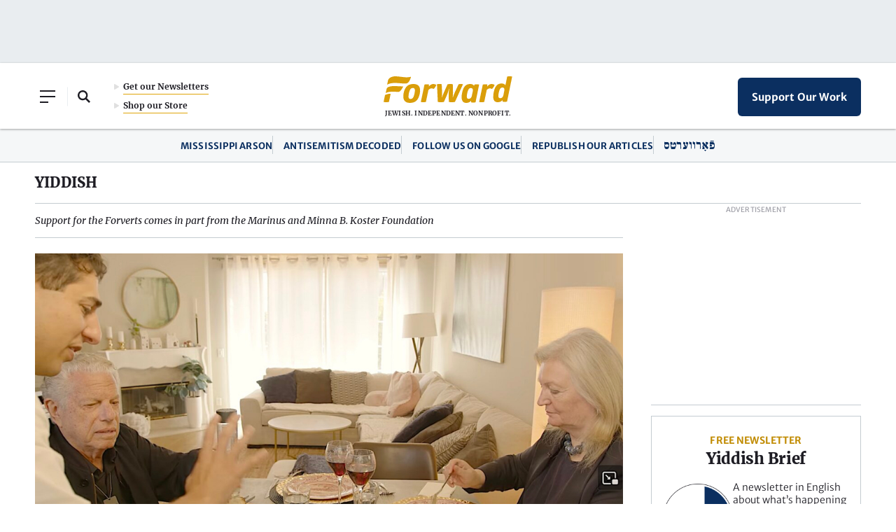

--- FILE ---
content_type: text/html; charset=UTF-8
request_url: https://forward.com/yiddish/
body_size: 30446
content:
<!doctype html>
<html lang="en">
  <head>
      <meta charset="utf-8">
<script type="text/javascript">
/* <![CDATA[ */
var gform;gform||(document.addEventListener("gform_main_scripts_loaded",function(){gform.scriptsLoaded=!0}),document.addEventListener("gform/theme/scripts_loaded",function(){gform.themeScriptsLoaded=!0}),window.addEventListener("DOMContentLoaded",function(){gform.domLoaded=!0}),gform={domLoaded:!1,scriptsLoaded:!1,themeScriptsLoaded:!1,isFormEditor:()=>"function"==typeof InitializeEditor,callIfLoaded:function(o){return!(!gform.domLoaded||!gform.scriptsLoaded||!gform.themeScriptsLoaded&&!gform.isFormEditor()||(gform.isFormEditor()&&console.warn("The use of gform.initializeOnLoaded() is deprecated in the form editor context and will be removed in Gravity Forms 3.1."),o(),0))},initializeOnLoaded:function(o){gform.callIfLoaded(o)||(document.addEventListener("gform_main_scripts_loaded",()=>{gform.scriptsLoaded=!0,gform.callIfLoaded(o)}),document.addEventListener("gform/theme/scripts_loaded",()=>{gform.themeScriptsLoaded=!0,gform.callIfLoaded(o)}),window.addEventListener("DOMContentLoaded",()=>{gform.domLoaded=!0,gform.callIfLoaded(o)}))},hooks:{action:{},filter:{}},addAction:function(o,r,e,t){gform.addHook("action",o,r,e,t)},addFilter:function(o,r,e,t){gform.addHook("filter",o,r,e,t)},doAction:function(o){gform.doHook("action",o,arguments)},applyFilters:function(o){return gform.doHook("filter",o,arguments)},removeAction:function(o,r){gform.removeHook("action",o,r)},removeFilter:function(o,r,e){gform.removeHook("filter",o,r,e)},addHook:function(o,r,e,t,n){null==gform.hooks[o][r]&&(gform.hooks[o][r]=[]);var d=gform.hooks[o][r];null==n&&(n=r+"_"+d.length),gform.hooks[o][r].push({tag:n,callable:e,priority:t=null==t?10:t})},doHook:function(r,o,e){var t;if(e=Array.prototype.slice.call(e,1),null!=gform.hooks[r][o]&&((o=gform.hooks[r][o]).sort(function(o,r){return o.priority-r.priority}),o.forEach(function(o){"function"!=typeof(t=o.callable)&&(t=window[t]),"action"==r?t.apply(null,e):e[0]=t.apply(null,e)})),"filter"==r)return e[0]},removeHook:function(o,r,t,n){var e;null!=gform.hooks[o][r]&&(e=(e=gform.hooks[o][r]).filter(function(o,r,e){return!!(null!=n&&n!=o.tag||null!=t&&t!=o.priority)}),gform.hooks[o][r]=e)}});
/* ]]> */
</script>

      <meta name="viewport" content="width=device-width, initial-scale=1">
      
      <link media="all" href="https://forward.com/wp-content/cache/autoptimize/css/autoptimize_6a77bf4d5fc48b4433344280bc76bd31.css" rel="stylesheet"><title>Yiddish &#8211; The Forward</title>

      <meta name='robots' content='index, follow, max-image-preview:large, max-snippet:-1, max-video-preview:-1' />

	<!-- This site is optimized with the Yoast SEO Premium plugin v25.8 (Yoast SEO v26.6) - https://yoast.com/wordpress/plugins/seo/ -->
	<meta name="description" content="Sharing stories, in English and Yiddish, of the diverse ways Jews of all backgrounds - and our neighbors — live, think and celebrate." />
	<link rel="canonical" href="https://forward.com/yiddish/" />
	<link rel="next" href="https://forward.com/yiddish/page/2/" />
	<meta property="og:locale" content="en_US" />
	<meta property="og:type" content="article" />
	<meta property="og:title" content="Yiddish Archives" />
	<meta property="og:description" content="Sharing stories, in English and Yiddish, of the diverse ways Jews of all backgrounds - and our neighbors — live, think and celebrate." />
	<meta property="og:url" content="https://forward.com/yiddish/" />
	<meta property="og:site_name" content="The Forward" />
	<meta property="og:image" content="https://forward.com/wp-content/themes/studio-simpatico/svgs/logo.svg" />
	<meta property="og:image:width" content="2400" />
	<meta property="og:image:height" content="1600" />
	<meta name="twitter:card" content="summary_large_image" />
	<meta name="twitter:description" content="Sharing stories, in English and Yiddish, of the diverse ways Jews of all backgrounds - and our neighbors — live, think and celebrate." />
	<meta name="twitter:site" content="@jdforward" />
	<script type="application/ld+json" class="yoast-schema-graph">{
	    "@context": "https://schema.org",
	    "@graph": [
	        {
	            "@type": "CollectionPage",
	            "@id": "https://forward.com/yiddish/",
	            "url": "https://forward.com/yiddish/",
	            "name": "Yiddish &#8211; The Forward",
	            "isPartOf": {
	                "@id": "https://forward.com/#website"
	            },
	            "primaryImageOfPage": {
	                "@id": "https://forward.com/yiddish/#primaryimage"
	            },
	            "image": {
	                "@id": "https://forward.com/yiddish/#primaryimage"
	            },
	            "thumbnailUrl": "https://forward.com/wp-content/uploads/2026/01/mike-and-perla-iraqi-meal.jpg",
	            "description": "Sharing stories, in English and Yiddish, of the diverse ways Jews of all backgrounds - and our neighbors — live, think and celebrate.",
	            "breadcrumb": {
	                "@id": "https://forward.com/yiddish/#breadcrumb"
	            },
	            "inLanguage": "en-US"
	        },
	        {
	            "@type": "ImageObject",
	            "inLanguage": "en-US",
	            "@id": "https://forward.com/yiddish/#primaryimage",
	            "url": "https://forward.com/wp-content/uploads/2026/01/mike-and-perla-iraqi-meal.jpg",
	            "contentUrl": "https://forward.com/wp-content/uploads/2026/01/mike-and-perla-iraqi-meal.jpg",
	            "width": 1882,
	            "height": 1038,
	            "caption": "ניקאָלאַס ניסים, ווואָס האָט צוגעגרייט די סעודה, מיט פּערלאַ קאַרני (רעכטס) און מײַק בורשטיין"
	        },
	        {
	            "@type": "BreadcrumbList",
	            "@id": "https://forward.com/yiddish/#breadcrumb",
	            "itemListElement": [
	                {
	                    "@type": "ListItem",
	                    "position": 1,
	                    "name": "Home",
	                    "item": "https://forward.com/"
	                },
	                {
	                    "@type": "ListItem",
	                    "position": 2,
	                    "name": "Yiddish"
	                }
	            ]
	        },
	        {
	            "@type": "WebSite",
	            "@id": "https://forward.com/#website",
	            "url": "https://forward.com/",
	            "name": "The Forward",
	            "description": "The Forward is a Jewish, independent, and nonprofit news organization.",
	            "publisher": {
	                "@id": "https://forward.com/#organization"
	            },
	            "potentialAction": [
	                {
	                    "@type": "SearchAction",
	                    "target": {
	                        "@type": "EntryPoint",
	                        "urlTemplate": "https://forward.com/?s={search_term_string}"
	                    },
	                    "query-input": {
	                        "@type": "PropertyValueSpecification",
	                        "valueRequired": true,
	                        "valueName": "search_term_string"
	                    }
	                }
	            ],
	            "inLanguage": "en-US",
	            "audience": {
	                "@type": "Audience",
	                "name": "American Jews"
	            }
	        },
	        {
	            "@type": "NewsMediaOrganization",
	            "@id": "https://forward.com/#organization",
	            "name": "The Forward",
	            "url": "https://forward.com/",
	            "logo": {
	                "@type": "ImageObject",
	                "inLanguage": "en-US",
	                "@id": "https://forward.com/#/schema/logo/image/",
	                "url": "https://forward.com/wp-content/uploads/2022/04/forward-logo-290x50-1.svg",
	                "contentUrl": "https://forward.com/wp-content/uploads/2022/04/forward-logo-290x50-1.svg",
	                "width": 290,
	                "height": 50,
	                "caption": "The Forward"
	            },
	            "image": {
	                "@id": "https://forward.com/#/schema/logo/image/"
	            },
	            "sameAs": [
	                "https://www.facebook.com/jewishdailyforward",
	                "https://x.com/jdforward",
	                "https://www.instagram.com/jdforward",
	                "http://g.co/kg/m/01bx4w"
	            ],
	            "foundingDate": "1897-04-22",
	            "nonprofitStatus": "Nonprofit501c3",
	            "foundingLocation": {
	                "@type": "Place",
	                "address": {
	                    "@type": "PostalAddress",
	                    "addressLocality": "New York",
	                    "addressRegion": "NY",
	                    "addressCountry": "US"
	                }
	            },
	            "address": {
	                "@type": "PostalAddress",
	                "postOfficeBoxNumber": "PO Box 67377-4009",
	                "streetAddress": "125 Maiden Lane, 8th Floor",
	                "addressLocality": "Newark",
	                "addressRegion": "NJ",
	                "addressCountry": "US",
	                "postalCode": "10038-5015"
	            },
	            "knowsLanguage": [
	                "en",
	                "yi"
	            ],
	            "slogan": "Jewish. Independent. Nonprofit.",
	            "contactPoint": [
	                {
	                    "@type": "ContactPoint",
	                    "contactType": "editorial office",
	                    "email": "editorial@forward.com"
	                },
	                {
	                    "@type": "ContactPoint",
	                    "contactType": "press requests",
	                    "email": "press@forward.com"
	                },
	                {
	                    "@type": "ContactPoint",
	                    "contactType": "advertising sales",
	                    "email": "info@forward.com"
	                },
	                {
	                    "@type": "ContactPoint",
	                    "contactType": "membership",
	                    "email": "membership@forward.com"
	                },
	                {
	                    "@type": "ContactPoint",
	                    "contactType": "customer service",
	                    "telephone": "+1-201-279-1927"
	                },
	                {
	                    "@type": "ContactPoint",
	                    "contactType": "development",
	                    "email": "development@forward.com",
	                    "telephone": "+1-646-248-6406"
	                }
	            ],
	            "legalName": "The Forward Association, Inc."
	        }
	    ]
	}</script>
	<!-- / Yoast SEO Premium plugin. -->


<link rel='dns-prefetch' href='//a.omappapi.com' />
<link rel='dns-prefetch' href='//cdnjs.cloudflare.com' />









<script type="text/javascript" src="https://forward.com/wp-content/themes/studio-simpatico/js/jquery.min.js?ver=6.9" id="jquery-js"></script>

<script type="text/javascript" id="gform_gravityforms-js-extra">
/* <![CDATA[ */
var gf_global = {"gf_currency_config":{"name":"U.S. Dollar","symbol_left":"$","symbol_right":"","symbol_padding":"","thousand_separator":",","decimal_separator":".","decimals":2,"code":"USD"},"base_url":"https://forward.com/wp-content/plugins/gravityforms","number_formats":[],"spinnerUrl":"https://forward.com/wp-content/plugins/gravityforms/images/spinner.svg","version_hash":"b54871fd9facb291e62371102c6afc04","strings":{"newRowAdded":"New row added.","rowRemoved":"Row removed","formSaved":"The form has been saved.  The content contains the link to return and complete the form."}};
var gform_i18n = {"datepicker":{"days":{"monday":"Mo","tuesday":"Tu","wednesday":"We","thursday":"Th","friday":"Fr","saturday":"Sa","sunday":"Su"},"months":{"january":"January","february":"February","march":"March","april":"April","may":"May","june":"June","july":"July","august":"August","september":"September","october":"October","november":"November","december":"December"},"firstDay":1,"iconText":"Select date"}};
var gf_legacy_multi = {"20":""};
var gform_gravityforms = {"strings":{"invalid_file_extension":"This type of file is not allowed. Must be one of the following:","delete_file":"Delete this file","in_progress":"in progress","file_exceeds_limit":"File exceeds size limit","illegal_extension":"This type of file is not allowed.","max_reached":"Maximum number of files reached","unknown_error":"There was a problem while saving the file on the server","currently_uploading":"Please wait for the uploading to complete","cancel":"Cancel","cancel_upload":"Cancel this upload","cancelled":"Cancelled","error":"Error","message":"Message"},"vars":{"images_url":"https://forward.com/wp-content/plugins/gravityforms/images"}};
//# sourceURL=gform_gravityforms-js-extra
/* ]]> */
</script>
<script type="text/javascript" id="gform_gravityforms-js-before">
/* <![CDATA[ */

//# sourceURL=gform_gravityforms-js-before
/* ]]> */
</script>


<script type="text/javascript" id="safetag-js-extra">
/* <![CDATA[ */
var safetag_fpd = {"iab":[],"cattax":"2"};
var safetag_lists = {"Exclude":[],"Include":[]};
//# sourceURL=safetag-js-extra
/* ]]> */
</script>

		<script type="text/javascript">
				(function(c,l,a,r,i,t,y){
					c[a]=c[a]||function(){(c[a].q=c[a].q||[]).push(arguments)};t=l.createElement(r);t.async=1;
					t.src="https://www.clarity.ms/tag/"+i+"?ref=wordpress";y=l.getElementsByTagName(r)[0];y.parentNode.insertBefore(t,y);
				})(window, document, "clarity", "script", "uiwhpnw5vb");
		</script>
		    <script>
      (async function () {
        async function getCurrentUserIp() {
          try {
            const txt = await fetch('/cdn-cgi/trace', {cache: 'no-store'}).then(r => r.text());
            const ipLine = txt.split('\n').find(l => l.startsWith('ip='));
            return ipLine ? ipLine.split('=')[1] : null;
          } catch {
            return null;
          }
        }

        const ip = await getCurrentUserIp();
        const ua = navigator.userAgent || '';
        const proto = (location.protocol === 'https:') ? 'https://' : 'http://';
        const url =
            proto + 's.indq.net/segments/' +
            '?segment_id=217' +
            '&uip=' + encodeURIComponent(ip || 'unknown') +
            '&ua=' + encodeURIComponent(ua) +
            '&_cb=' + Date.now();
        const img = new Image();
        img.src = url;
      })();
    </script>
    <link rel="icon" href="https://forward.com/wp-content/uploads/2021/11/cropped-favicon-32x32.png" sizes="32x32" />
<link rel="icon" href="https://forward.com/wp-content/uploads/2021/11/cropped-favicon-192x192.png" sizes="192x192" />
<link rel="apple-touch-icon" href="https://forward.com/wp-content/uploads/2021/11/cropped-favicon-180x180.png" />
<meta name="msapplication-TileImage" content="https://forward.com/wp-content/uploads/2021/11/cropped-favicon-270x270.png" />
		
		<noscript><style>.perfmatters-lazy[data-src]{display:none !important;}</style></noscript>
    <link rel="pingback" href="https://forward.com/xmlrpc.php" />

    
      <script>
        window.dataLayer = window.dataLayer || [];
        function gtag(){dataLayer.push(arguments)}
        // gtag('js', new Date());
        // gtag('config', 'G-M5T63K49VC', {
        //   send_page_view: false
        // });

            window.adgridConfig = window.adgridConfig || {};
        window.adgridConfig.kvp = window.adgridConfig.kvp || {};

                window.adgridConfig.kvp.Section = ["Yiddish"];
        </script>

    <script type="text/javascript">

      (function() {

        /** CONFIGURATION START **/

        var _sf_async_config = window._sf_async_config = (window._sf_async_config || {});

        _sf_async_config.uid = 53213;

        _sf_async_config.domain = 'forward.com'; //CHANGE THIS TO THE ROOT DOMAIN

        _sf_async_config.flickerControl = false;

        _sf_async_config.useCanonical = true;

        _sf_async_config.useCanonicalDomain = true;

        _sf_async_config.sections = '';

        _sf_async_config.authors = '';


        
        /** CONFIGURATION END **/

        function loadChartbeat() {

            var e = document.createElement('script');

            var n = document.getElementsByTagName('script')[0];

            e.type = 'text/javascript';

            e.async = true;

            e.src = '//static.chartbeat.com/js/chartbeat.js';

            n.parentNode.insertBefore(e, n);

        }

        loadChartbeat();

      })();

    </script>

    <script async src="//static.chartbeat.com/js/chartbeat_mab.js"></script>

      <!-- Chartbeat Conversion -->
      <script type="text/javascript">
        (function(w,d,s,c,u){
          var qf=function(e,a){(w[c].q=w[c].q||[]).push([e,a]);};w[c]=w[c]||qf;
          var st=d.createElement(s);
          var fs=d.getElementsByTagName(s)[0];
          st.async=1;st.src=u;fs.parentNode.insertBefore(st,fs);
        })(window,document,'script','chartbeat','https://static.chartbeat.com/js/subscriptions.js');
      </script>
      <!-- End Chartbeat Conversion -->

    <!-- Google Tag Manager -->
<script>(function(w,d,s,l,i){w[l]=w[l]||[];w[l].push({'gtm.start':
new Date().getTime(),event:'gtm.js'});var f=d.getElementsByTagName(s)[0],
j=d.createElement(s),dl=l!='dataLayer'?'&l='+l:'';j.async=true;j.src=
'https://www.googletagmanager.com/gtm.js?id='+i+dl;f.parentNode.insertBefore(j,f);
})(window,document,'script','dataLayer','GTM-MNVB65F');</script>
<!-- End Google Tag Manager -->

<!-- Meta Pixel Code -->
<script>
!function(f,b,e,v,n,t,s)
{if(f.fbq)return;n=f.fbq=function()

{n.callMethod? n.callMethod.apply(n,arguments):n.queue.push(arguments)}
;
if(!f._fbq)f._fbq=n;n.push=n;n.loaded=!0;n.version='2.0';
n.queue=[];t=b.createElement(e);t.async=!0;
t.src=v;s=b.getElementsByTagName(e)[0];
s.parentNode.insertBefore(t,s)}(window, document,'script',
'https://connect.facebook.net/en_US/fbevents.js');
fbq('init', '1138270999612182');
fbq('track', 'PageView');
</script>
<noscript><img height="1" width="1" style="display:none"
src="https://www.facebook.com/tr?id=1138270999612182&ev=PageView&noscript=1"
/></noscript>
<!-- End Meta Pixel Code --><!-- adGrid Ad Begin Header Tag

<script>
  window.top.adGrid = window.top.adGrid || {};
  window.top.adGrid.cmd = window.top.adGrid.cmd || [];

  var adGridInitiate = function() {
    this.adGridCall(function () {
      var pageMeta = {};
      this.setMetaDataFromPage(pageMeta);
    })
  };

  window.top.adGrid.cmd.push([adGridInitiate]);
</script>

adGrid Ad End Header Tag -->
<script async src="https://console.adgrid.io/adgrid-build/forward-com/revenue-grid.js"></script>

  </head>

  <body class="archive category category-yiddish category-251 wp-theme-studio-simpatico">
    <!-- Add opening body tag here -->

<!-- Google Tag Manager (noscript) -->

<noscript><iframe src="https://www.googletagmanager.com/ns.html?id=GTM-MNVB65F"

height="0" width="0" style="display:none;visibility:hidden"></iframe></noscript>

<!-- End Google Tag Manager (noscript) -->
    
      <!--Skip to main content-->
      <a class="accessibility" href="#main">Skip To Content</a>

      <!--Header-->

      <div class="print-header"><svg width="184px" height="38px" viewBox="0 0 184 38" version="1.1" xmlns="http://www.w3.org/2000/svg" xmlns:xlink="http://www.w3.org/1999/xlink">
    <title>logo/forward/small</title>
    <g id="Homepage" stroke="none" stroke-width="1" fill="none" fill-rule="evenodd">
        <g id="Home-Default-Max1380" transform="translate(-628.000000, -123.000000)" fill="#DA9E0A">
            <g id="header/xl" transform="translate(3.000000, 105.000000)">
                <g id="logo/forward/small" transform="translate(625.000002, 18.000000)">
                    <path d="M33.8296145,13.7418842 C36.0477936,11.8967921 38.9768491,10.9999943 42.7840149,10.9999943 C46.260023,10.9999943 48.8162936,11.9975866 50.3812414,13.965676 C52.2618363,16.3298766 52.6779155,20.0520121 51.6182447,25.0285943 C49.752049,33.9993267 45.4075704,37.9999943 37.532072,37.9999943 C34.1089496,37.9999943 31.568721,36.9937344 29.9823919,35.0093854 C28.0553136,32.5985807 27.6066671,28.8347213 28.6492569,23.8234698 C29.654979,19.1021112 31.3497129,15.8042571 33.8296145,13.7418842 L33.8296145,13.7418842 Z M38.5046951,32.4121882 C41.3819522,32.4121882 43.0211429,30.1243928 44.1625461,24.5143662 C44.9428818,20.8204009 44.9017619,18.5927512 44.0338229,17.5030499 C43.5627561,16.9124044 42.8566391,16.6371282 41.8119232,16.6371282 C38.8983299,16.6371282 37.2981331,18.8376827 36.1049314,24.4861838 C35.3459529,28.2169927 35.3988386,30.4603583 36.2715612,31.5468102 C36.7453339,32.136912 37.4551715,32.4121882 38.5046952,32.4121882 L38.5046951,32.4121882 Z" id="Shape"></path>
                    <path d="M58.406805,11.8110356 L53.1930783,36.6330903 C53.451523,36.7071113 54.6055578,37 56.7179479,37 C58.7828685,37 60.2048419,36.6842127 60.4559024,36.6240374 L64.0525036,19.5310503 L64.0656896,19.5172047 C65.4554892,18.0660741 67.0077399,17.2667541 68.4355151,17.2667541 C69.166017,17.2667541 70.6987525,17.4456824 71.3696539,18.1155989 C73.2214894,16.5888497 74.4636064,14.7425856 75.273224,12.3153367 C74.0733021,11.4302802 72.746795,11 71.2203888,11 C69.8258422,11 67.1422366,11.4494511 64.8373316,14.4646076 L64.7081093,14.634483 L64.8615938,11.789202 C64.753469,11.7205063 64.1827808,11.436138 62.1442322,11.436138 C59.9574733,11.436138 58.641515,11.7503277 58.406805,11.8110356" id="Path"></path>
                    <path d="M93.2108981,36.6187143 C94.3207718,36.8754322 95.7012434,37 97.4289469,37 C99.1825474,37 100.606885,36.8775986 101.906495,36.6132983 L113.411658,11.3655793 C113.168542,11.2800067 112.230435,11 110.421869,11 C108.553053,11 107.341705,11.3271258 107.14827,11.3834521 L101.771196,22.8458526 C100.659208,25.3539974 99.7115872,27.8410199 99.0324502,30.0366621 L99.0176519,30.0837812 L98.7502252,30.0837812 L98.7592098,30.0079573 C99.0583473,27.4288631 99.1846615,25.0766988 99.1439661,22.8176895 L98.8564559,11.3785777 C98.6122837,11.3103362 97.3908941,11 95.3598251,11 C93.3810787,11 91.6227216,11.3352498 91.363751,11.3867017 L86.2287351,22.8447694 C85.0691813,25.4130317 84.262673,27.8063575 83.5364985,30.0377453 L83.5217001,30.0837812 L83.2553304,30.0837812 L83.2648436,30.0079573 C83.5682091,27.4548598 83.6813105,25.05341 83.6004483,22.8680582 L82.9773335,11.3704537 C82.8198371,11.2989626 82.0386974,11 79.9616479,11 C77.9659892,11 76.5590921,11.311961 76.276867,11.3796609 L77.4269076,36.6181727 C78.5647925,36.871641 80.0324684,37 81.7902971,37 C83.4350243,37 84.8287086,36.8775986 86.1716559,36.6132983 L90.4393847,26.930592 C91.5587717,24.309253 92.5613577,21.2600508 93.41966,17.8685581 L93.4323443,17.8176478 L93.7552647,17.8176478 L93.7409949,17.8978044 C93.3324557,20.1151106 92.8684227,23.4871058 92.9720109,26.9565888 L93.2108981,36.6187143 L93.2108981,36.6187143 Z" id="Path"></path>
                    <path d="M131.362523,37.1232427 C131.123051,37.1845964 129.792815,37.5059814 128.059498,37.5059814 C126.321518,37.5059814 125.153346,37.1976185 124.910251,37.1275915 L124.960117,34.9761658 L124.844295,35.1053721 C123.08085,37.0532157 120.868615,37.9999943 118.080894,37.9999943 C115.849958,37.9999943 114.148339,37.2611345 113.02276,35.8046036 C111.242694,33.5000896 110.929487,29.476827 112.090895,23.8460954 C113.906814,14.841938 117.339141,10.9999943 123.567017,10.9999943 C126.444612,10.9999943 127.99405,11.6981385 129.092642,13.4896323 L129.159129,13.597119 L129.904506,11.7790254 C130.072779,11.7317931 131.016048,11.4940128 133.07296,11.4940128 C135.063386,11.4940128 136.224817,11.716053 136.495455,11.7746766 L131.362523,37.1232427 L131.362523,37.1232427 Z M119.466697,31.3551871 C119.916527,31.9344413 120.633323,32.2042453 121.722565,32.2042453 C123.787257,32.2042453 125.482136,30.5538928 126.042063,27.9985765 L127.461665,20.9780916 C127.706307,19.614926 127.514116,18.4526246 126.922492,17.7067045 C126.448792,17.1106351 125.730426,16.7957611 124.844295,16.7957611 C122.395728,16.7957611 120.718003,18.0742346 119.389313,24.6093985 C118.65174,28.2548148 118.676142,30.3351262 119.466697,31.3551871 L119.466697,31.3551871 Z" id="Shape"></path>
                    <path d="M141.709173,11.8110356 L136.495446,36.6330903 C136.753891,36.7071113 137.907926,37 140.020316,37 C142.085236,37 143.50721,36.6842127 143.75827,36.6240374 L147.354872,19.5310503 L147.368057,19.5172047 C148.757857,18.0660741 150.310108,17.2667541 151.737883,17.2667541 C152.468385,17.2667541 154.00112,17.4456824 154.672022,18.1155989 C156.523857,16.5888497 157.765974,14.7425856 158.575592,12.3153367 C157.37567,11.4302802 156.049163,11 154.522757,11 C153.12821,11 150.444605,11.4494511 148.1397,14.4646076 L148.010477,14.634483 L148.163962,11.789202 C148.055837,11.7205063 147.485149,11.436138 145.4466,11.436138 C143.259841,11.436138 141.943883,11.7503277 141.709173,11.8110356" id="Path"></path>
                    <path d="M176.36699,36.1333211 C176.129934,36.1939621 174.809556,36.5116507 173.089768,36.5116507 C171.365342,36.5116507 170.206278,36.2068392 169.965091,36.1376095 L170.01457,34.0114307 L169.899642,34.1386198 C168.174709,36.037262 165.869458,37 163.048324,37 C160.873995,37 159.222748,36.2953847 158.139957,34.9060179 C156.405746,32.6800111 156.105271,28.6938216 157.24578,23.0579923 C159.061434,14.0879847 162.438653,10.2611771 168.538554,10.2611771 C171.096323,10.2611771 172.909899,11.1053187 173.927242,12.7705173 L174.011752,12.9089769 L176.57056,0.37887319 C176.810224,0.31823222 178.165635,6.63967844e-10 180.222475,6.63967844e-10 C182.211789,6.63967844e-10 183.40127,0.297297798 183.666665,0.371359513 L176.36699,36.1333211 L176.36699,36.1333211 Z M164.57278,30.4261119 C165.021668,31.0024668 165.730298,31.2707971 166.802266,31.2707971 C168.850843,31.2707971 170.532507,29.6393979 171.08806,27.1134116 L172.496574,20.1735236 C172.739307,18.8260136 172.548614,17.6770604 171.961604,16.939717 C171.491601,16.3504728 170.77884,16.0392227 169.899618,16.0392227 C167.464001,16.0392227 165.7978,17.294974 164.48723,23.714304 C163.751783,27.3355846 163.778601,29.4054108 164.57278,30.4261119 L164.57278,30.4261119 Z" id="Shape"></path>
                    <path d="M28.1020036,14.5367483 C28.1020036,14.5367483 17.379578,13.9101519 13.7699975,14.0109835 C10.9051445,14.0907228 7.14899253,14.5820196 5.30343062,16.3007869 C4.81778361,16.7529858 4.43483983,17.2869817 4.29549372,17.9429016 C4.06376628,19.0335291 3.80675011,20.2054393 3.58689291,21.2744601 C3.27517049,22.7936219 3.01092897,24 3.01092897,24 C3.01092897,24 4.64334291,23.0441576 6.76088778,22.5662364 C8.30298482,22.2184702 10.3947249,21.987998 13.6977439,22.001888 C16.86761,22.0157781 20.2005627,22.3280474 21.1150861,22.2730016 C22.0239325,22.2174413 23.029805,21.9751368 24.3840428,20.3458833 C25.2072171,19.354544 25.777504,18.5679546 26.625967,17.1120698 C27.3438575,15.8794549 28.0106545,14.7533305 28.1020036,14.5367483" id="Path"></path>
                    <path d="M5.69955152,25.4269147 C3.08153543,26.00935 2.03559168,26.8390252 2.03559168,26.8390252 L0,36.5612965 C0,36.5612965 1.34110189,37 3.68868787,37 C6.08415155,37 7.66464196,36.5612965 7.66464196,36.5612965 C7.66464196,36.5612965 9.99170893,25.3014176 10.0364299,25.0879652 C10.0364299,25.0879652 8.78950499,24.7404348 5.69955152,25.4269147" id="Path"></path>
                    <path d="M38.785803,0.684782484 C38.5227036,0.774998569 37.9822405,0.936856798 37.1290166,1.08544798 C35.9228804,1.29559833 34.0917511,1.47974525 31.5400043,1.39748941 C26.7698755,1.24412211 17.9782359,-0.652538026 13.912347,0.235824897 C10.6843608,0.941102269 8.68945484,2.08525426 7.514489,3.49846242 C6.90904348,4.22602847 6.58624487,4.92706037 6.36752371,5.6949583 C6.36382552,5.70875606 6.22223791,6.31161165 6.14721761,6.69051913 C6.04155523,7.22120188 5.89257124,7.87765644 5.74675715,8.58664858 C5.40493929,10.2460935 5.01821493,12 5.01821493,12 C5.01821493,12 7.14255738,10.56981 10.4656397,10.0147158 C13.6920409,9.47554219 15.6615879,9.48137968 18.9941799,9.59123102 C21.5733989,9.67614026 27.2786399,10.2827106 29.724196,10.3453312 C31.5653633,10.392562 32.2775278,10.4705723 33.542835,9.89478154 C35.0210519,9.22134515 36.000014,8.16104103 36.7528585,6.72236009 C37.7555946,4.80818744 38.3071523,3.59770008 38.8999184,1.73022751 C39.0626385,1.21758797 39.1466401,0.928896558 39.1420765,0.776059925 C39.1344889,0.546274305 38.9141828,0.640735829 38.785803,0.6847825" id="Path"></path>
                </g>
            </g>
        </g>
    </g>
</svg></div>

      <!--Ad Unit-->

	  <div class="ad ad-unit ad-top-banner"><!-- adGrid Ad Begin Small Leaderboard Ad -->

<div id="unit-pad" data-position="Small_Leaderboard" data-ad-grid-is-processed="false"></div>
<!-- adGrid Ad End Small Leaderboard Ad --></div>
      <header>
        <div class="container flex-container">

          <!--Left Content-->

          <div class="left">
            <button class="mobile-menu">
              <span></span>
			  <span></span>
              <span></span>
            </button>

            <button class="open-search"><span class="accessibility">Open Search Field</span></button><button class="close-search"><span class="accessibility">Close Search Field</span></button><form method="get" class="searchform" action="https://forward.com">
	<label class="accessibility" for="s">Search</label>
    <input type="text" class="field" name="s" id="s" placeholder="Search the Forward" />
    <button type="submit" name="submit"><span class="accessibility">Submit</span><svg class="svg-inline--fa fa-search" xmlns="http://www.w3.org/2000/svg" viewBox="0 0 512 512"><!-- Font Awesome Pro 5.15.1 by @fontawesome - https://fontawesome.com License - https://fontawesome.com/license (Commercial License) --><path d="M505 442.7L405.3 343c-4.5-4.5-10.6-7-17-7H372c27.6-35.3 44-79.7 44-128C416 93.1 322.9 0 208 0S0 93.1 0 208s93.1 208 208 208c48.3 0 92.7-16.4 128-44v16.3c0 6.4 2.5 12.5 7 17l99.7 99.7c9.4 9.4 24.6 9.4 33.9 0l28.3-28.3c9.4-9.4 9.4-24.6.1-34zM208 336c-70.7 0-128-57.2-128-128 0-70.7 57.2-128 128-128 70.7 0 128 57.2 128 128 0 70.7-57.2 128-128 128z"/></svg></button>
</form><div class="left-header-links flex-container"><a href="https://forward.com/newsletters/" class="btn" target="">Get our Newsletters</a><a href="https://store.forward.com/" class="btn" target="_blank">Shop our Store</a></div>          </div>

          <!--Center Content-->

          <div class="center">
            <a class="logo" href="https://forward.com"><img src="https://forward.com/wp-content/themes/studio-simpatico/svgs/logo.svg" alt="The Forward" height="38" width="184"/></a>
            <span>JEWISH. INDEPENDENT. NONPROFIT.</span>
          </div>

          <!--Right Content-->

          <div class="right">
            <div class="header-cta">
              <a class="btn blue large" href="https://forward.fundjournalism.org/membership/?campaign=701VU00000h6vNpYAI" target="_blank" data-ga4-event="support_our_work_link_clicked"><span class="non-tiny">Support Our Work</span><span class="tiny-only">Support Our Work</span></a>            </div>
          </div>
		</div>

        <!--Left Main Menu Slide-->

        <nav class="menu-slide" itemscope="itemscope" itemtype="http://schema.org/SiteNavigationElement" role="navigation">
	
	<!--Mobile Search-->

	<div class="mobile-search">
		<form method="get" class="searchform" action="https://forward.com">
	<label class="accessibility" for="s">Search</label>
    <input type="text" class="field" name="s" id="s" placeholder="Search the Forward" />
    <button type="submit" name="submit"><span class="accessibility">Submit</span><svg class="svg-inline--fa fa-search" xmlns="http://www.w3.org/2000/svg" viewBox="0 0 512 512"><!-- Font Awesome Pro 5.15.1 by @fontawesome - https://fontawesome.com License - https://fontawesome.com/license (Commercial License) --><path d="M505 442.7L405.3 343c-4.5-4.5-10.6-7-17-7H372c27.6-35.3 44-79.7 44-128C416 93.1 322.9 0 208 0S0 93.1 0 208s93.1 208 208 208c48.3 0 92.7-16.4 128-44v16.3c0 6.4 2.5 12.5 7 17l99.7 99.7c9.4 9.4 24.6 9.4 33.9 0l28.3-28.3c9.4-9.4 9.4-24.6.1-34zM208 336c-70.7 0-128-57.2-128-128 0-70.7 57.2-128 128-128 70.7 0 128 57.2 128 128 0 70.7-57.2 128-128 128z"/></svg></button>
</form>	</div>

	<!--Secondary Nav Links (Tablet/Mobile only)-->

	<div class="tag-links">
		<ul id="menu-main" class="menu"><li id="menu-item-773506" class="menu-item menu-item-type-custom menu-item-object-custom menu-item-773506"><a href="https://forward.com/tag/mississippi/">Mississippi arson</a></li>
<li id="menu-item-595645" class="menu-item menu-item-type-custom menu-item-object-custom menu-item-595645"><a href="https://forward.com/news/antisemitism-decoded/">Antisemitism Decoded</a></li>
<li id="menu-item-775297" class="menu-item menu-item-type-custom menu-item-object-custom menu-item-775297"><a href="https://forward.com/communications/767044/make-the-forward-a-preferred-source-in-your-google-search-results/">Follow us on Google</a></li>
<li id="menu-item-485622" class="menu-item menu-item-type-custom menu-item-object-custom menu-item-485622"><a href="https://forward.com/about-us/republish-forward-content/">Republish our articles</a></li>
<li id="menu-item-485631" class="menu-item menu-item-type-taxonomy menu-item-object-category current-menu-item menu-item-485631"><a href="https://forward.com/yiddish/" aria-current="page">פֿאָרווערטס</a></li>
</ul>	</div>
		
	<!--Icon Links-->
		
	<ul class="grid icon-links">
			
			<li>
				<a href="/newsletters/" target=""><img width="50" height="50" src="https://forward.com/wp-content/uploads/2023/01/newsletters.svg" class="attachment-medium size-medium" alt="" decoding="async" />Newsletters</a>			</li>
	
			
			<li>
				<a href="/events/" target=""><img width="50" height="50" src="https://forward.com/wp-content/uploads/2023/01/events.svg" class="attachment-medium size-medium" alt="" decoding="async" />Events</a>			</li>
	
			
			<li>
				<a href="https://forward.com/podcasts/" target=""><img width="50" height="51" src="https://forward.com/wp-content/uploads/2023/01/podcasts.svg" class="attachment-medium size-medium" alt="" decoding="async" />Podcasts</a>			</li>
	
			</ul>
		
	<!--Main Links-->
		
	<ul class="main-links">
			
			<li>
				<a href="/news/" target="">News</a>			</li>
	
			
			<li>
				<a href="/culture/" target="">Culture</a>			</li>
	
			
			<li>
				<a href="/food/" target="">Food</a>			</li>
	
			
			<li>
				<a href="/tag/israel/" target="">Israel</a>			</li>
	
			
			<li>
				<a href="/opinion/" target="">Opinion</a>			</li>
	
			
			<li>
							</li>
	
			
			<li>
				<a href="/yiddish/" target="">Yiddish</a>			</li>
	
			
			<li>
				<a href="/archive/" target="">Archive</a>			</li>
	
			
			<li>
							</li>
	
			</ul>
		
	<!--Buttons-->
		
	<ul class="buttons">
			
			<li><a href="https://forward.fundjournalism.org/membership/?campaign=701VU00000ITcHGYA1" class="btn blue large" target="_blank">Support Our Work</a></li>
	
			
			<li><a href="https://forward.com/membership/" class="btn blue large" target="">Learn more ways to give</a></li>
	
			</ul>
		
	<!--Small Links-->
		
	<ul class="grid small-links">
			
			<li>
				<a href="/about-us/" target="">About</a>			</li>
	
			
			<li>
				<a href="/about-us/employment/" target="">Jobs</a>			</li>
	
			
			<li>
				<a href="/faq/" target="">Help</a>			</li>
	
			
			<li>
				<a href="/contact/" target="">Contact Us</a>			</li>
	
			
			<li>
				<a href="https://store.forward.com/" target="">Store</a>			</li>
	
			</ul>
		
	<!--Social Media-->
		
	<ul id="menu-footer-social" class="menu"><li id="menu-item-16080" class="facebook menu-item menu-item-type-custom menu-item-object-custom menu-item-16080"><a target="_blank" href="https://www.facebook.com/jewishdailyforward">Facebook</a></li>
<li id="menu-item-16081" class="twitter menu-item menu-item-type-custom menu-item-object-custom menu-item-16081"><a target="_blank" href="https://twitter.com/jdforward/">Twitter</a></li>
<li id="menu-item-16083" class="instagram menu-item menu-item-type-custom menu-item-object-custom menu-item-16083"><a target="_blank" href="https://www.instagram.com/jdforward/">Instagram</a></li>
<li id="menu-item-16082" class="youtube menu-item menu-item-type-custom menu-item-object-custom menu-item-16082"><a target="_blank" href="https://www.youtube.com/channel/UCl4_Gzulx02xTMmE2CIZTSQ">YouTube</a></li>
</ul>
</nav>      </header>

      <!--Secondary Nav-->

      
<section class="secondary-nav">
	<div class="container flex-container">
		<ul id="menu-main-1" class="menu"><li class="menu-item menu-item-type-custom menu-item-object-custom menu-item-773506"><a href="https://forward.com/tag/mississippi/">Mississippi arson</a></li>
<li class="menu-item menu-item-type-custom menu-item-object-custom menu-item-595645"><a href="https://forward.com/news/antisemitism-decoded/">Antisemitism Decoded</a></li>
<li class="menu-item menu-item-type-custom menu-item-object-custom menu-item-775297"><a href="https://forward.com/communications/767044/make-the-forward-a-preferred-source-in-your-google-search-results/">Follow us on Google</a></li>
<li class="menu-item menu-item-type-custom menu-item-object-custom menu-item-485622"><a href="https://forward.com/about-us/republish-forward-content/">Republish our articles</a></li>
<li class="menu-item menu-item-type-taxonomy menu-item-object-category current-menu-item menu-item-485631"><a href="https://forward.com/yiddish/" aria-current="page">פֿאָרווערטס</a></li>
</ul>	</div>
</section>

      <!--Header Banner-->

      <div id="om-ymdyw8in73tt5eua0zev-holder"></div><div id="om-hxurgk9kuw325irnvpkt-holder"></div><!--            <section class="top-banner-container">-->
<!--                <div class="container">-->
<!--                    <a href="--><!--" data-ga4-event="top_banner_link_clicked">-->
<!--                        <img class="top-banner-desktop" src="--><!--" alt="--><!--" />-->
<!--                        <img class="top-banner-tablet" src="--><!--" alt="--><!--" />-->
<!--                        <img class="top-banner-mobile" src="--><!--" alt="--><!--" />-->
<!--                    </a>-->
<!--                </div>-->
<!--            </section>-->
<!---->
<!--        -->
    
    <!--Main Content-->

    <main id="main">

	<section class="two-column-rail category-archives">
		<div class="container grid">

			<h1 class="eyebrow">Yiddish</h1>
			<div class="sticky-reference posts-container">
				<article class="category-description">
	<div class="accordion-prefix small" id="accordion-prefix-69691e67838c1"><p><em>Support for the Forverts comes in part from the Marinus and Minna B. Koster Foundation</em></p>
</div>
	<div class="accordion-content small" id="accordion-content-69691e67838c1" style="display: none;"><p><em>Support for the Forverts comes in part from the Marinus and Minna B. Koster Foundation</em></p>
</div>
</article>
<ul class="grid newest"><li>

<a class="post featured yiddish" href="https://forward.com/yiddish/797187/video-chatting-in-yiddish-during-an-iraqi-jewish-meal/">
	<img width="1296" height="732" src="https://forward.com/wp-content/uploads/2026/01/mike-and-perla-iraqi-meal-1296x732.jpg" class="attachment-featuredLarge size-featuredLarge wp-post-image" alt="ניקאָלאַס ניסים, ווואָס האָט צוגעגרייט די סעודה, מיט פּערלאַ קאַרני (רעכטס) און מײַק בורשטיין " srcset="https://forward.com/cdn/image-resize/320x0/2026/01/mike-and-perla-iraqi-meal-1296x732.jpg 320w,
https://forward.com/cdn/image-resize/640x0/2026/01/mike-and-perla-iraqi-meal-1296x732.jpg 640w,
https://forward.com/cdn/image-resize/768x0/2026/01/mike-and-perla-iraqi-meal-1296x732.jpg 768w,
https://forward.com/cdn/image-resize/1024x0/2026/01/mike-and-perla-iraqi-meal-1296x732.jpg 1024w,
https://forward.com/cdn/image-resize/1280x0/2026/01/mike-and-perla-iraqi-meal-1296x732.jpg 1280w,
https://forward.com/wp-content/uploads/2026/01/mike-and-perla-iraqi-meal-1296x732.jpg 1296w" sizes="
	        (min-width: 1760px) 1040px, (min-width: 1500px) calc(54.17vw + 98px), (min-width: 980px) calc(100vw - 440px), 100vw
		" decoding="async" /><span class="eyebrow small"></span>
	<h3>ווידעאָ: אַטקיאָר מײַק בורשטין שמועסט אויף ייִדיש בעת אַן איראַקער סעודה <span class="eyebrow small gray italic english-sub">VIDEO: Actor Mike Burstyn chats in Yiddish during an Iraqi feast</span></h3>
	<p><p>ער און פּערלאַ קאַרני פֿאַרזוכן געשמאַקע פּאָטראַוועס, וואָס זענען גאָר אַנדערש פֿון דער אַשכּנזישער קיך   </p></p>
	<div class="flex-container meta">
		<div class="name">
			פֿון פֿאָרווערטס־רעדאַקציע		</div>
		<span><span class="span-reading-time rt-reading-time"><span class="rt-label rt-prefix"></span> <span class="rt-time"> &lt; 1</span> <span class="rt-label rt-postfix">min read</span></span></span>
	</div>
</a>
</li><li>
<a class="post heading-image yiddish" href="https://forward.com/yiddish/796779/tidbits-in-shadow-of-war-jewish-life-thrives-in-rostov-russia/">
	<img width="2400" height="1350" src="https://forward.com/wp-content/uploads/2026/01/rostov-rabbi-2400x1350-1768315428.png" class="attachment-xlarge size-xlarge wp-post-image" alt="הרבֿ חיים דאַנצינגער אויפֿן חנוכּה־קאָנצערט אין ראָסטאָוו, דעם 23סטן דעצעמבער 2025" srcset="https://forward.com/cdn/image-resize/320x0/2026/01/rostov-rabbi-2400x1350-1768315428.png 320w,
https://forward.com/cdn/image-resize/640x0/2026/01/rostov-rabbi-2400x1350-1768315428.png 640w,
https://forward.com/cdn/image-resize/768x0/2026/01/rostov-rabbi-2400x1350-1768315428.png 768w,
https://forward.com/cdn/image-resize/1024x0/2026/01/rostov-rabbi-2400x1350-1768315428.png 1024w,
https://forward.com/cdn/image-resize/1280x0/2026/01/rostov-rabbi-2400x1350-1768315428.png 1280w,
https://forward.com/wp-content/uploads/2026/01/rostov-rabbi-2400x1350-1768315428.png 2400w" sizes="(min-width: 1740px) 970px, (min-width: 1500px) calc(59.09vw - 46px), (min-width: 980px) calc(100vw - 510px), (min-width: 720px) calc(85.83vw - 103px), 100vw" decoding="async" />
	<article>
				<h3 class="heading-4">טשיקאַוועסן: אין שאָטן פֿון מלחמה בליט ייִדיש לעבן אין ראָסטאָוו<span class="eyebrow small gray italic english-sub">Tidbits: In shadow of war, Jewish life thrives in Rostov, Russia</span></h3>

		<div class="dek"><p>חנוכּה זענען בערך 2,000 מענטשן געקומען אויף אַ ייִדישן קאָנצערט, נישט געקוקט אויף דער רוסישער מלחמה קעגן אוקראַיִנע.</p></div>
		<div class="meta">
			פֿון פֿאָרווערטס־רעדאַקציע			<span>
				<span class="post-date">Jan 13, 2026 | </span><span class="span-reading-time rt-reading-time"><span class="rt-label rt-prefix"></span> <span class="rt-time"> 2</span> <span class="rt-label rt-postfix">min read</span></span>			</span>
		</div>
	</article>
</a>
</li><li>
<a class="post heading-image yiddish" href="https://forward.com/yiddish/795925/audio-what-does-the-sydney-attack-mean-for-todays-jews-in-australia/">
	<img width="2400" height="1350" src="https://forward.com/wp-content/uploads/2026/01/bondi-beach-attack-2400x1350-1767929335.jpg" class="attachment-xlarge size-xlarge wp-post-image" alt="אַ ייִד שטייט בײַם דענקמאָל לעבן דעם באָנדי־ביטש פּאַוויליאָן, דעם 17טן דעצעמבער 2025" srcset="https://forward.com/cdn/image-resize/320x0/2026/01/bondi-beach-attack-2400x1350-1767929335.jpg 320w,
https://forward.com/cdn/image-resize/640x0/2026/01/bondi-beach-attack-2400x1350-1767929335.jpg 640w,
https://forward.com/cdn/image-resize/768x0/2026/01/bondi-beach-attack-2400x1350-1767929335.jpg 768w,
https://forward.com/cdn/image-resize/1024x0/2026/01/bondi-beach-attack-2400x1350-1767929335.jpg 1024w,
https://forward.com/cdn/image-resize/1280x0/2026/01/bondi-beach-attack-2400x1350-1767929335.jpg 1280w,
https://forward.com/wp-content/uploads/2026/01/bondi-beach-attack-2400x1350-1767929335.jpg 2400w" sizes="(min-width: 1740px) 970px, (min-width: 1500px) calc(59.09vw - 46px), (min-width: 980px) calc(100vw - 510px), (min-width: 720px) calc(85.83vw - 103px), 100vw" decoding="async" />
	<article>
				<h3 class="heading-4">אוידיאָ: וואָס באַטײַט דער סידני־אַטאַק פֿאַר די ייִדן אין אויסטראַליע?<span class="eyebrow small gray italic english-sub">AUDIO: What does the Sydney attack mean for Jews in Australia?</span></h3>

		<div class="dek"><p>אַלעקס דאַפֿנער, פֿון מעלבורן, אַנאַליזירט די באַדינגונגען וואָס האָבן אפֿשר דערפֿירט צו דעם אומגליק.</p></div>
		<div class="meta">
			פֿון פֿאָרווערטס־רעדאַקציע			<span>
				<span class="post-date">Jan 8, 2026 | </span><span class="span-reading-time rt-reading-time"><span class="rt-label rt-prefix"></span> <span class="rt-time"> &lt; 1</span> <span class="rt-label rt-postfix">min read</span></span>			</span>
		</div>
	</article>
</a>
</li><li class="mobile-only ad-text"><!-- adGrid Ad Begin Small MPU Ad -->
<div data-position="Small_MPU" data-ad-grid-is-processed="false"></div>
<!-- adGrid Ad End Small MPU Ad --></li></ul>
<ul class="yiddish-archive-blocks">

    <!--Yiddish in English-->

    
    <li>
        <h2>Yiddish World<a href="https://forward.com/yiddish-world/">More</a></h2>

        
             
            <a class="post heading-image yiddish-world" href="https://forward.com/yiddish-world/797304/yiddish-festival-richmond-virginia/">
                <img width="564" height="320" src="https://forward.com/wp-content/uploads/2026/01/richmond-festival-dancing-564x320.jpg" class="attachment-featuredMedium size-featuredMedium wp-post-image" alt="People dancing on the first night of the Richmond Yiddish Week festival, Jan. 10, at the Gold Lion Community Café in Richmond, Virginia. " decoding="async" srcset="https://forward.com/wp-content/uploads/2026/01/richmond-festival-dancing-564x320.jpg 564w, https://forward.com/wp-content/uploads/2026/01/richmond-festival-dancing-1296x732.jpg 1296w" sizes="(max-width: 564px) 100vw, 564px" />
                <article>
                    <span class="eyebrow small black">Yiddish World</span>                    <h3 class="heading-4">Strong start for Virginia’s first Yiddish culture festival </h3>

                    <p><p>Richmond Yiddish Week kicks off with a standing-room-only concert and a well-attended children’s program</p></p>
                    <div class="meta">
                        By David Zakalik                        <span>
                            <span class="post-date">Jan 14, 2026 | </span><span class="span-reading-time rt-reading-time"><span class="rt-label rt-prefix"></span> <span class="rt-time"> 3</span> <span class="rt-label rt-postfix">min read</span></span>                        </span>
                    </div>
                </article>
            </a>

            </li>

    
    <!--Games & Videos-->

    
    <li class="two-row-block">
    <h2>Videos And Games</h2><ul>
                            <li>
                                <a href="https://forward.com/yiddish/word-of-the-day/" target=""><img width="616" height="140" src="https://forward.com/wp-content/uploads/2022/03/Yiddish-WOD.png" class="attachment-full size-full" alt="Yiddish Word of the Day" decoding="async" srcset="https://forward.com/wp-content/uploads/2022/03/Yiddish-WOD.png 616w, https://forward.com/wp-content/uploads/2022/03/Yiddish-WOD-300x68.png 300w" sizes="(max-width: 616px) 100vw, 616px" /></a>
                            </li>
                        
                            <li>
                                <a href="https://forward.com/yiddish/wordle/" target=""><img width="616" height="140" src="https://forward.com/wp-content/uploads/2022/03/Yiddish-Wordle.png" class="attachment-full size-full" alt="Yiddish Wordle" decoding="async" srcset="https://forward.com/wp-content/uploads/2022/03/Yiddish-Wordle.png 616w, https://forward.com/wp-content/uploads/2022/03/Yiddish-Wordle-300x68.png 300w" sizes="(max-width: 616px) 100vw, 616px" /></a>
                            </li>
                        </ul><h2>Tidbits</h2><ul>
                            <li>
                                <a href="https://forward.com/tag/tidbits/" target=""><img width="612" height="140" src="https://forward.com/wp-content/uploads/2023/06/RL-list-tidbits.png" class="attachment-full size-full" alt="" decoding="async" srcset="https://forward.com/wp-content/uploads/2023/06/RL-list-tidbits.png 612w, https://forward.com/wp-content/uploads/2023/06/RL-list-tidbits-300x69.png 300w" sizes="(max-width: 612px) 100vw, 612px" /></a>
                            </li>
                        </ul>    </li>

</ul>
<h2>The Latest</h2><ul class="category-roll"><li>
<a class="post heading-image yiddish" href="https://forward.com/yiddish/795652/jewish-cuisine-in-warsaw-1938/">
	<img width="2400" height="1350" src="https://forward.com/wp-content/uploads/2026/01/ice-cream-seller-1926-1-2400x1350-1767876186.jpeg" class="attachment-xlarge size-xlarge wp-post-image" alt="אַ פֿאַרקויפֿער פֿון ליאָדעס אין וואַרשע, 1926" srcset="https://forward.com/cdn/image-resize/320x0/2026/01/ice-cream-seller-1926-1-2400x1350-1767876186.jpeg 320w,
https://forward.com/cdn/image-resize/640x0/2026/01/ice-cream-seller-1926-1-2400x1350-1767876186.jpeg 640w,
https://forward.com/cdn/image-resize/768x0/2026/01/ice-cream-seller-1926-1-2400x1350-1767876186.jpeg 768w,
https://forward.com/cdn/image-resize/1024x0/2026/01/ice-cream-seller-1926-1-2400x1350-1767876186.jpeg 1024w,
https://forward.com/cdn/image-resize/1280x0/2026/01/ice-cream-seller-1926-1-2400x1350-1767876186.jpeg 1280w,
https://forward.com/wp-content/uploads/2026/01/ice-cream-seller-1926-1-2400x1350-1767876186.jpeg 2400w" sizes="(min-width: 1740px) 970px, (min-width: 1500px) calc(59.09vw - 46px), (min-width: 980px) calc(100vw - 510px), (min-width: 720px) calc(85.83vw - 103px), 100vw" decoding="async" />
	<article>
				<h3 class="heading-4">די ייִדישע קיך אין וואַרשע, 1938<span class="eyebrow small gray italic english-sub">Jewish cuisine in Warsaw, 1938</span></h3>

		<div class="dek"><p>בני מערס נײַ בוך „מורה דרך“ לייענט זיך ווי אַ וועגווײַזער פֿון אַלע גאַסן אינעם אַמאָליקן ייִדישן קוואַרטאַל פֿון וואַרשע. </p></div>
		<div class="meta">
			פֿון בני מער			<span>
				<span class="post-date">Jan 8, 2026 | </span><span class="span-reading-time rt-reading-time"><span class="rt-label rt-prefix"></span> <span class="rt-time"> 4</span> <span class="rt-label rt-postfix">min read</span></span>			</span>
		</div>
	</article>
</a>
</li><li>
<a class="post heading-image yiddish" href="https://forward.com/yiddish/795385/how-did-soviet-yiddish-authors-write-about-the-holocaust/">
	<img width="2400" height="1350" src="https://forward.com/wp-content/uploads/2026/01/shira-gorshman-2400x1350-1767821616.jpg" class="attachment-xlarge size-xlarge wp-post-image" alt="די שרײַבערין שירה גאָרשמאַן, אין אַ קאַפּיטל פֿון דער ווידעאָ־סעריע „מאָנאָלאָגן פֿון ייִדישע שרײַבער“, 2017" srcset="https://forward.com/cdn/image-resize/320x0/2026/01/shira-gorshman-2400x1350-1767821616.jpg 320w,
https://forward.com/cdn/image-resize/640x0/2026/01/shira-gorshman-2400x1350-1767821616.jpg 640w,
https://forward.com/cdn/image-resize/768x0/2026/01/shira-gorshman-2400x1350-1767821616.jpg 768w,
https://forward.com/cdn/image-resize/1024x0/2026/01/shira-gorshman-2400x1350-1767821616.jpg 1024w,
https://forward.com/cdn/image-resize/1280x0/2026/01/shira-gorshman-2400x1350-1767821616.jpg 1280w,
https://forward.com/wp-content/uploads/2026/01/shira-gorshman-2400x1350-1767821616.jpg 2400w" sizes="(min-width: 1740px) 970px, (min-width: 1500px) calc(59.09vw - 46px), (min-width: 980px) calc(100vw - 510px), (min-width: 720px) calc(85.83vw - 103px), 100vw" decoding="async" />
	<article>
				<h3 class="heading-4">װי האָבן סאָװעטישע ייִדישע שרײַבער געשריבן װעגן דעם חורבן?<span class="eyebrow small gray italic english-sub">How did Soviet Yiddish authors write about the Holocaust?</span></h3>

		<div class="dek"><p>די קאָמוניסטישע פּאַרטײ האָט געפּרוּווט דערשטיקן דעם חורבן־זכּרון אָבער ער האָט זיך אָפּגעהיט אין װערק אױף ייִדיש און רוסיש.</p></div>
		<div class="meta">
			פֿון מיכאל קרוטיקאָװ			<span>
				<span class="post-date">Jan 7, 2026 | </span><span class="span-reading-time rt-reading-time"><span class="rt-label rt-prefix"></span> <span class="rt-time"> 3</span> <span class="rt-label rt-postfix">min read</span></span>			</span>
		</div>
	</article>
</a>
</li><li>
<a class="post heading-image yiddish" href="https://forward.com/yiddish/794821/how-to-view-the-yiddish-book-centers-virtual-exhibit-with-your-cell-phone/">
	<img width="2400" height="1350" src="https://forward.com/wp-content/uploads/2026/01/yid-global-culture-on-cell-phone-2400x1350-1767650151.jpg" class="attachment-xlarge size-xlarge wp-post-image" alt="" srcset="https://forward.com/cdn/image-resize/320x0/2026/01/yid-global-culture-on-cell-phone-2400x1350-1767650151.jpg 320w,
https://forward.com/cdn/image-resize/640x0/2026/01/yid-global-culture-on-cell-phone-2400x1350-1767650151.jpg 640w,
https://forward.com/cdn/image-resize/768x0/2026/01/yid-global-culture-on-cell-phone-2400x1350-1767650151.jpg 768w,
https://forward.com/cdn/image-resize/1024x0/2026/01/yid-global-culture-on-cell-phone-2400x1350-1767650151.jpg 1024w,
https://forward.com/cdn/image-resize/1280x0/2026/01/yid-global-culture-on-cell-phone-2400x1350-1767650151.jpg 1280w,
https://forward.com/wp-content/uploads/2026/01/yid-global-culture-on-cell-phone-2400x1350-1767650151.jpg 2400w" sizes="(min-width: 1740px) 970px, (min-width: 1500px) calc(59.09vw - 46px), (min-width: 980px) calc(100vw - 510px), (min-width: 720px) calc(85.83vw - 103px), 100vw" decoding="async" />
	<article>
				<h3 class="heading-4">ווי צו זען די אויסשטעלונג פֿון ייִדישן ביכער צענטער דורך דער מאָבילקע<span class="eyebrow small gray italic english-sub">How to view the Yiddish Book Center’s virtual exhibit with your cell phone</span></h3>

		<div class="dek"><p>דער ווירטועלער נוסח פֿון „ייִדיש: אַ גלאָבאַלע קולטור“ נעמט אַרײַן פֿאָטאָס, נאָטן און קונסטווערק.</p></div>
		<div class="meta">
			פֿון דזשעניפֿער־פֿייגל שטערן			<span>
				<span class="post-date">Jan 5, 2026 | </span><span class="span-reading-time rt-reading-time"><span class="rt-label rt-prefix"></span> <span class="rt-time"> 4</span> <span class="rt-label rt-postfix">min read</span></span>			</span>
		</div>
	</article>
</a>
</li><li>
<a class="post heading-image yiddish" href="https://forward.com/yiddish/793648/poetry-in-drama-sutzkevers-stories-come-alive-on-the-stage/">
	<img width="2400" height="1350" src="https://forward.com/wp-content/uploads/2025/12/miryem-khaye-and-shane-cropped-2400x1350-1766763337.jpg" class="attachment-xlarge size-xlarge wp-post-image" alt="מרים־חיה סגל און שיין בייקער אין „נאַכט־מעשׂיות“, וואָס שפּילט אין מאַנהעטן ביזן 11טן יאַנואַר 2026 " srcset="https://forward.com/cdn/image-resize/320x0/2025/12/miryem-khaye-and-shane-cropped-2400x1350-1766763337.jpg 320w,
https://forward.com/cdn/image-resize/640x0/2025/12/miryem-khaye-and-shane-cropped-2400x1350-1766763337.jpg 640w,
https://forward.com/cdn/image-resize/768x0/2025/12/miryem-khaye-and-shane-cropped-2400x1350-1766763337.jpg 768w,
https://forward.com/cdn/image-resize/1024x0/2025/12/miryem-khaye-and-shane-cropped-2400x1350-1766763337.jpg 1024w,
https://forward.com/cdn/image-resize/1280x0/2025/12/miryem-khaye-and-shane-cropped-2400x1350-1766763337.jpg 1280w,
https://forward.com/wp-content/uploads/2025/12/miryem-khaye-and-shane-cropped-2400x1350-1766763337.jpg 2400w" sizes="(min-width: 1740px) 970px, (min-width: 1500px) calc(59.09vw - 46px), (min-width: 980px) calc(100vw - 510px), (min-width: 720px) calc(85.83vw - 103px), 100vw" decoding="async" />
	<article>
				<h3 class="heading-4">דראַמאַטישע פּאָעזיע: סוצקעװערס מעשׂיות לעבן אױף אױף דער ייִדישער בינע<span class="eyebrow small gray italic english-sub">Poetry in drama: Sutzkever&#8217;s stories come alive on the stage</span></h3>

		<div class="dek"><p>דער װאָקאַבולאַר אין די מעשׂיות ניצט אױס די פּאַליטרע פֿון דער קונסטוועלט, װילנער קאָלאָריט, ייִדישן לעבן און דער אונטערװעלט. </p></div>
		<div class="meta">
			פֿון שלום בערגער			<span>
				<span class="post-date">Dec 26, 2025 | </span><span class="span-reading-time rt-reading-time"><span class="rt-label rt-prefix"></span> <span class="rt-time"> 3</span> <span class="rt-label rt-postfix">min read</span></span>			</span>
		</div>
	</article>
</a>
</li><li>
<a class="post heading-image yiddish" href="https://forward.com/yiddish/793453/yehuda-gur-arye-and-shiri-shapira-win-rubinlicht-prize-for-literature/">
	<img width="2400" height="1350" src="https://forward.com/wp-content/uploads/2025/12/Shiri-Shapira-2400x1350-1766608663.jpg" class="attachment-xlarge size-xlarge wp-post-image" alt="שירי שפּירא" srcset="https://forward.com/cdn/image-resize/320x0/2025/12/Shiri-Shapira-2400x1350-1766608663.jpg 320w,
https://forward.com/cdn/image-resize/640x0/2025/12/Shiri-Shapira-2400x1350-1766608663.jpg 640w,
https://forward.com/cdn/image-resize/768x0/2025/12/Shiri-Shapira-2400x1350-1766608663.jpg 768w,
https://forward.com/cdn/image-resize/1024x0/2025/12/Shiri-Shapira-2400x1350-1766608663.jpg 1024w,
https://forward.com/cdn/image-resize/1280x0/2025/12/Shiri-Shapira-2400x1350-1766608663.jpg 1280w,
https://forward.com/wp-content/uploads/2025/12/Shiri-Shapira-2400x1350-1766608663.jpg 2400w" sizes="(min-width: 1740px) 970px, (min-width: 1500px) calc(59.09vw - 46px), (min-width: 980px) calc(100vw - 510px), (min-width: 720px) calc(85.83vw - 103px), 100vw" decoding="async" />
	<article>
				<h3 class="heading-4">יהודה גור-אריה און שירי שפּירא געווינען רובינליכט־פּריז פֿאַר ליטעראַטור<span class="eyebrow small gray italic english-sub">Yehuda Gur-Arye and Shiri Shapira win Rubinlicht Prize for Literature</span></h3>

		<div class="dek"><p>די רובינליכט־פֿונדאַציע טיילט צו יערלעכע פּרעמיעס פֿאַר ליטעראַרישער און קולטורעלער טעטיקייט אויף ייִדיש און לטובֿת ייִדיש.</p></div>
		<div class="meta">
			פֿון פֿאָרווערטס־רעדאַקציע			<span>
				<span class="post-date">Dec 24, 2025 | </span><span class="span-reading-time rt-reading-time"><span class="rt-label rt-prefix"></span> <span class="rt-time"> 3</span> <span class="rt-label rt-postfix">min read</span></span>			</span>
		</div>
	</article>
</a>
</li><li>
<a class="post heading-image yiddish" href="https://forward.com/yiddish/793354/a-letter-to-my-mother-memoirs/">
	<img width="2400" height="1350" src="https://forward.com/wp-content/uploads/2025/12/sharfstein-man-writing-pexels-2400x1350-1766597070.jpg" class="attachment-xlarge size-xlarge wp-post-image" alt="" srcset="https://forward.com/cdn/image-resize/320x0/2025/12/sharfstein-man-writing-pexels-2400x1350-1766597070.jpg 320w,
https://forward.com/cdn/image-resize/640x0/2025/12/sharfstein-man-writing-pexels-2400x1350-1766597070.jpg 640w,
https://forward.com/cdn/image-resize/768x0/2025/12/sharfstein-man-writing-pexels-2400x1350-1766597070.jpg 768w,
https://forward.com/cdn/image-resize/1024x0/2025/12/sharfstein-man-writing-pexels-2400x1350-1766597070.jpg 1024w,
https://forward.com/cdn/image-resize/1280x0/2025/12/sharfstein-man-writing-pexels-2400x1350-1766597070.jpg 1280w,
https://forward.com/wp-content/uploads/2025/12/sharfstein-man-writing-pexels-2400x1350-1766597070.jpg 2400w" sizes="(min-width: 1740px) 970px, (min-width: 1500px) calc(59.09vw - 46px), (min-width: 980px) calc(100vw - 510px), (min-width: 720px) calc(85.83vw - 103px), 100vw" decoding="async" />
	<article>
				<h3 class="heading-4">אַ בריוועלע דער מאַמען (אַ דערציילונג) <span class="eyebrow small gray italic english-sub">A letter to my mother (story)</span></h3>

		<div class="dek"><p>בעת אַ ייִדישער סאָלדאַט ליגט אין אַ סאָוועטישן מיליטערישן שפּיטאָל פֿאַרמעסט זיך זײַן מאַמע קעגן דעם ייִדישן הויפּט־דאָקטער</p></div>
		<div class="meta">
			פֿון אלי שאַרפֿשטיין			<span>
				<span class="post-date">Dec 24, 2025 | </span><span class="span-reading-time rt-reading-time"><span class="rt-label rt-prefix"></span> <span class="rt-time"> 11</span> <span class="rt-label rt-postfix">min read</span></span>			</span>
		</div>
	</article>
</a>
</li><li>
<a class="post heading-image yiddish" href="https://forward.com/yiddish/792850/lia-koenig-describes-her-life-as-an-actress-from-bucharest-to-tel-aviv/">
	<img width="2400" height="1350" src="https://forward.com/wp-content/uploads/2025/12/Visitors-Guide-to-Warsaw-Yiddish-2013-2400x1350-1766501596.jpg" class="attachment-xlarge size-xlarge wp-post-image" alt="ליאַ קעניג אין הילל מיטלפּונקטס פּיעסע „אַ שפּאַציר־באַגלייטער איבער וואַרשע“, הבימה־טעאַטער, תּל־אָבֿיבֿ, 2013
" srcset="https://forward.com/cdn/image-resize/320x0/2025/12/Visitors-Guide-to-Warsaw-Yiddish-2013-2400x1350-1766501596.jpg 320w,
https://forward.com/cdn/image-resize/640x0/2025/12/Visitors-Guide-to-Warsaw-Yiddish-2013-2400x1350-1766501596.jpg 640w,
https://forward.com/cdn/image-resize/768x0/2025/12/Visitors-Guide-to-Warsaw-Yiddish-2013-2400x1350-1766501596.jpg 768w,
https://forward.com/cdn/image-resize/1024x0/2025/12/Visitors-Guide-to-Warsaw-Yiddish-2013-2400x1350-1766501596.jpg 1024w,
https://forward.com/cdn/image-resize/1280x0/2025/12/Visitors-Guide-to-Warsaw-Yiddish-2013-2400x1350-1766501596.jpg 1280w,
https://forward.com/wp-content/uploads/2025/12/Visitors-Guide-to-Warsaw-Yiddish-2013-2400x1350-1766501596.jpg 2400w" sizes="(min-width: 1740px) 970px, (min-width: 1500px) calc(59.09vw - 46px), (min-width: 980px) calc(100vw - 510px), (min-width: 720px) calc(85.83vw - 103px), 100vw" decoding="async" />
	<article>
				<h3 class="heading-4">ליאַ קעניג באַמאָלט איר לעבן ווי אַן אַקטריסע, פֿון בוקאַרעשט ביז תּל־אָבֿיבֿ<span class="eyebrow small gray italic english-sub">Lia Koenig describes her life as an actress, from Bucharest to Tel Aviv</span></h3>

		<div class="dek"><p>כאָטש זי האָט מער ווי 50 יאָר געשפּילט אויף דער העברעיִשער בינע זאָגט זי, אַז שלום־עליכם קען זי נאָר שפּילן אויף ייִדיש.</p></div>
		<div class="meta">
			פֿון מיכאל קרוטיקאָװ			<span>
				<span class="post-date">Dec 23, 2025 | </span><span class="span-reading-time rt-reading-time"><span class="rt-label rt-prefix"></span> <span class="rt-time"> 3</span> <span class="rt-label rt-postfix">min read</span></span>			</span>
		</div>
	</article>
</a>
</li><li>
<a class="post heading-image yiddish" href="https://forward.com/yiddish/792592/video-historian-vivi-laks-tells-history-of-the-london-yiddish-press/">
	<img width="2400" height="1350" src="https://forward.com/wp-content/uploads/2025/12/vivi-laks-and-sheva-2400x1350-1766289741.jpg" class="attachment-xlarge size-xlarge wp-post-image" alt="וויווי לאַקס (לינקס) רעדט מיט שבֿע צוקער וועגן דער אַמאָליקער ייִדישער פּרעסע אין לאָנדאָן" srcset="https://forward.com/cdn/image-resize/320x0/2025/12/vivi-laks-and-sheva-2400x1350-1766289741.jpg 320w,
https://forward.com/cdn/image-resize/640x0/2025/12/vivi-laks-and-sheva-2400x1350-1766289741.jpg 640w,
https://forward.com/cdn/image-resize/768x0/2025/12/vivi-laks-and-sheva-2400x1350-1766289741.jpg 768w,
https://forward.com/cdn/image-resize/1024x0/2025/12/vivi-laks-and-sheva-2400x1350-1766289741.jpg 1024w,
https://forward.com/cdn/image-resize/1280x0/2025/12/vivi-laks-and-sheva-2400x1350-1766289741.jpg 1280w,
https://forward.com/wp-content/uploads/2025/12/vivi-laks-and-sheva-2400x1350-1766289741.jpg 2400w" sizes="(min-width: 1740px) 970px, (min-width: 1500px) calc(59.09vw - 46px), (min-width: 980px) calc(100vw - 510px), (min-width: 720px) calc(85.83vw - 103px), 100vw" decoding="async" />
	<article>
				<h3 class="heading-4">ווידעאָ: היסטאָריקערין וויווי לאַקס באַשרײַבט געשיכטע פֿון לאָנדאָנער ייִדישער פּרעסע<span class="eyebrow small gray italic english-sub">VIDEO: Historian Vivi Laks tells history of the London Yiddish Press</span></h3>

		<div class="dek"><p>שבֿע צוקער פֿירט דעם שמועס מיט וויווי לאַקס און ביידע לייענען פֿאָר עטלעכע פֿעליעטאָנען פֿון יענע צײַטן.</p></div>
		<div class="meta">
			פֿון פֿאָרווערטס־רעדאַקציע			<span>
				<span class="post-date">Dec 20, 2025 | </span><span class="span-reading-time rt-reading-time"><span class="rt-label rt-prefix"></span> <span class="rt-time"> &lt; 1</span> <span class="rt-label rt-postfix">min read</span></span>			</span>
		</div>
	</article>
</a>
</li></ul><div id="ajax-load-more" class="ajax-load-more-wrap default"  data-alm-id="" data-canonical-url="https://forward.com/yiddish/" data-slug="yiddish" data-post-id="251"  data-localized="ajax_load_more_vars" data-alm-object="ajax_load_more"><ul aria-live="polite" aria-atomic="true" class="alm-listing alm-ajax category-roll" data-container-type="ul" data-loading-style="default" data-archive="true" data-repeater="default" data-post-type="post" data-taxonomy="category" data-taxonomy-terms="yiddish" data-taxonomy-operator="IN" data-vars="loopDescrip: true" data-order="DESC" data-orderby="date" data-offset="11" data-posts-per-page="11" data-scroll="false" data-pause="true" data-button-label="Load More" data-prev-button-label="Load Previous" data-images-loaded="true"></ul><div class="alm-btn-wrap" data-rel="ajax-load-more"><button class="alm-load-more-btn " type="button">Load More</button></div></div>			</div>

			<!--Side Rail-->

			<aside class="sticky-rail">

    <!--Square Ad-->

            <div class="sticky-container">
            <div class="ad ad-text">
                <!-- adGrid Ad Begin Small MPU Ad -->
<div data-position="Small_MPU" data-ad-grid-is-processed="false"></div>
<!-- adGrid Ad End Small MPU Ad -->            </div>
        </div>
    
	
<div class="sticky-container">
    	<div class="newsletter-module">
    		<div class="newsletter-wrapper">
			<div class="newsletter-header">
								<h3 class="newsletter__title">Free newsletter</h3>
								<p class="newsletter__subtitle">Yiddish Brief</p>
				<div class="newsletter-description">
											<div class="newsletter__image--wrapper">
							<img
								src="https://forward.com/wp-content/uploads/2024/02/Yiddish-Briefing_600.png"
								alt="Free newsletter"
								width="100%"
								height="100%"
								class="newsletter__image"
							/>
						</div>
										<p class="newsletter__text">
						A newsletter in English about what’s happening in the Yiddish world today, brought to you weekly by our Forverts editor Rukhl Schaechter.					</p>
				</div>
			</div>

			
                <div class='gf_browser_chrome gform_wrapper gravity-theme gform-theme--no-framework' data-form-theme='gravity-theme' data-form-index='0' id='gform_wrapper_29' ><form method='post' enctype='multipart/form-data' target='gform_ajax_frame_29' id='gform_29'  action='/yiddish/' data-formid='29' novalidate>
                        <div class='gform-body gform_body'><div id='gform_fields_29' class='gform_fields top_label form_sublabel_below description_below validation_below'><fieldset id="field_29_3" class="gfield gfield--type-checkbox gfield--type-choice gfield--input-type-checkbox gfield--width-full gfield_contains_required field_sublabel_below gfield--no-description field_description_below hidden_label field_validation_below gfield_visibility_visible"  ><legend class='gfield_label gform-field-label gfield_label_before_complex' >Terms<span class="gfield_required"><span class="gfield_required gfield_required_text">(Required)</span></span></legend><div class='ginput_container ginput_container_checkbox'><div class='gfield_checkbox ' id='input_29_3'><div class='gchoice gchoice_29_3_1'>
								<input class='gfield-choice-input' name='input_3.1' type='checkbox'  value='Yes'  id='choice_29_3_1'   />
								<label for='choice_29_3_1' id='label_29_3_1' class='gform-field-label gform-field-label--type-inline'>I agree to the <em>Forward's</em> <a href="https://forward.com/terms-and-conditions/">Terms of Service</a> and <a href="https://forward.com/privacy-policy/">Privacy Policy</a></label>
							</div></div></div></fieldset><div id="field_29_4" class="gfield gfield--type-email gfield--input-type-email gfield--width-full gfield_contains_required field_sublabel_below gfield--no-description field_description_below hidden_label field_validation_below gfield_visibility_visible"  ><label class='gfield_label gform-field-label' for='input_29_4'>Email<span class="gfield_required"><span class="gfield_required gfield_required_text">(Required)</span></span></label><div class='ginput_container ginput_container_email'>
                            <input name='input_4' id='input_29_4' type='email' value='' class='large'   placeholder='Your email address' aria-required="true" aria-invalid="false"  />
                        </div></div><div id="field_29_5" class="gfield gfield--type-select gfield--input-type-adminonly_hidden field_admin_only gfield_contains_required field_sublabel_below gfield--no-description field_description_below hidden_label field_validation_below gfield_visibility_administrative"  ><input name='input_5' id='input_29_5' class='gform_hidden' type='hidden' value='YBN'/></div><div id="field_29_6" class="gfield gfield--type-turnstile gfield--input-type-turnstile gfield--width-full field_sublabel_below gfield--no-description field_description_below field_validation_below gfield_visibility_visible"  ><div class='ginput_container ginput_container_turnstile'><div class="cf-turnstile" id="cf-turnstile_29" data-js-turnstile data-response-field-name="cf-turnstile-response_29" data-theme="auto" data-sitekey="0x4AAAAAAAz301tSL8Mfpqzv"></div></div></div><div id="field_29_7" class="gfield gfield--type-html gfield--input-type-html gfield_html gfield_html_formatted gfield_no_follows_desc field_sublabel_below gfield--no-description field_description_below field_validation_below gfield_visibility_hidden"  ><script>chartbeat('trackNewsletterSignupShown');</script></div><div id="field_29_8" class="gfield gfield--type-hidden gfield--input-type-hidden gform_hidden field_sublabel_below gfield--no-description field_description_below field_validation_below gfield_visibility_visible"  ><div class='ginput_container ginput_container_text'><input name='input_8' id='input_29_8' type='hidden' class='gform_hidden'  aria-invalid="false" value='' /></div></div><div id="field_29_9" class="gfield gfield--type-hidden gfield--input-type-hidden gfield--width-full gform_hidden field_sublabel_below gfield--no-description field_description_below field_validation_below gfield_visibility_visible"  ><div class='ginput_container ginput_container_text'><input name='input_9' id='input_29_9' type='hidden' class='gform_hidden'  aria-invalid="false" value='' /></div></div><div id="field_29_10" class="gfield gfield--type-hidden gfield--input-type-hidden gfield--width-full gform_hidden field_sublabel_below gfield--no-description field_description_below field_validation_below gfield_visibility_visible"  ><div class='ginput_container ginput_container_text'><input name='input_10' id='input_29_10' type='hidden' class='gform_hidden'  aria-invalid="false" value='' /></div></div><div id="field_29_11" class="gfield gfield--type-hidden gfield--input-type-hidden gfield--width-full gform_hidden field_sublabel_below gfield--no-description field_description_below field_validation_below gfield_visibility_visible"  ><div class='ginput_container ginput_container_text'><input name='input_11' id='input_29_11' type='hidden' class='gform_hidden'  aria-invalid="false" value='' /></div></div></div></div>
        <div class='gform-footer gform_footer top_label'> <input type='submit' id='gform_submit_button_29' class='gform_button button' onclick='gform.submission.handleButtonClick(this);' data-submission-type='submit' value='Sign Up'  /> <input type='hidden' name='gform_ajax' value='form_id=29&amp;title=&amp;description=&amp;tabindex=0&amp;theme=gravity-theme&amp;hash=e3dc45c975aba0d1a6c37ce3a949f5c1' />
            <input type='hidden' class='gform_hidden' name='gform_submission_method' data-js='gform_submission_method_29' value='iframe' />
            <input type='hidden' class='gform_hidden' name='gform_theme' data-js='gform_theme_29' id='gform_theme_29' value='gravity-theme' />
            <input type='hidden' class='gform_hidden' name='gform_style_settings' data-js='gform_style_settings_29' id='gform_style_settings_29' value='' />
            <input type='hidden' class='gform_hidden' name='is_submit_29' value='1' />
            <input type='hidden' class='gform_hidden' name='gform_submit' value='29' />
            
            <input type='hidden' class='gform_hidden' name='gform_unique_id' value='' />
            <input type='hidden' class='gform_hidden' name='state_29' value='WyJ7XCIzLjFcIjpcImFmOTBjMWMyMTU5M2I5ZjU3NTY4ODJmMTk4M2EyMWQ1XCJ9IiwiZjM4NDM3OGRjM2M3ZTYyYmJiNWYyYmRkNTc3Mzg1ZTkiXQ==' />
            <input type='hidden' autocomplete='off' class='gform_hidden' name='gform_target_page_number_29' id='gform_target_page_number_29' value='0' />
            <input type='hidden' autocomplete='off' class='gform_hidden' name='gform_source_page_number_29' id='gform_source_page_number_29' value='1' />
            <input type='hidden' name='gform_field_values' value='newsletter_type=YBN' />
            
        </div>
                        </form>
                        </div>
		                <iframe style='display:none;width:0px;height:0px;' src='about:blank' name='gform_ajax_frame_29' id='gform_ajax_frame_29' title='This iframe contains the logic required to handle Ajax powered Gravity Forms.'></iframe>
		                <script type="text/javascript">
/* <![CDATA[ */
 gform.initializeOnLoaded( function() {gformInitSpinner( 29, 'https://forward.com/wp-content/plugins/gravityforms/images/spinner.svg', true );jQuery('#gform_ajax_frame_29').on('load',function(){var contents = jQuery(this).contents().find('*').html();var is_postback = contents.indexOf('GF_AJAX_POSTBACK') >= 0;if(!is_postback){return;}var form_content = jQuery(this).contents().find('#gform_wrapper_29');var is_confirmation = jQuery(this).contents().find('#gform_confirmation_wrapper_29').length > 0;var is_redirect = contents.indexOf('gformRedirect(){') >= 0;var is_form = form_content.length > 0 && ! is_redirect && ! is_confirmation;var mt = parseInt(jQuery('html').css('margin-top'), 10) + parseInt(jQuery('body').css('margin-top'), 10) + 100;if(is_form){jQuery('#gform_wrapper_29').html(form_content.html());if(form_content.hasClass('gform_validation_error')){jQuery('#gform_wrapper_29').addClass('gform_validation_error');} else {jQuery('#gform_wrapper_29').removeClass('gform_validation_error');}setTimeout( function() { /* delay the scroll by 50 milliseconds to fix a bug in chrome */  }, 50 );if(window['gformInitDatepicker']) {gformInitDatepicker();}if(window['gformInitPriceFields']) {gformInitPriceFields();}var current_page = jQuery('#gform_source_page_number_29').val();gformInitSpinner( 29, 'https://forward.com/wp-content/plugins/gravityforms/images/spinner.svg', true );jQuery(document).trigger('gform_page_loaded', [29, current_page]);window['gf_submitting_29'] = false;}else if(!is_redirect){var confirmation_content = jQuery(this).contents().find('.GF_AJAX_POSTBACK').html();if(!confirmation_content){confirmation_content = contents;}jQuery('#gform_wrapper_29').replaceWith(confirmation_content);jQuery(document).trigger('gform_confirmation_loaded', [29]);window['gf_submitting_29'] = false;wp.a11y.speak(jQuery('#gform_confirmation_message_29').text());}else{jQuery('#gform_29').append(contents);if(window['gformRedirect']) {gformRedirect();}}jQuery(document).trigger("gform_pre_post_render", [{ formId: "29", currentPage: "current_page", abort: function() { this.preventDefault(); } }]);        if (event && event.defaultPrevented) {                return;        }        const gformWrapperDiv = document.getElementById( "gform_wrapper_29" );        if ( gformWrapperDiv ) {            const visibilitySpan = document.createElement( "span" );            visibilitySpan.id = "gform_visibility_test_29";            gformWrapperDiv.insertAdjacentElement( "afterend", visibilitySpan );        }        const visibilityTestDiv = document.getElementById( "gform_visibility_test_29" );        let postRenderFired = false;        function triggerPostRender() {            if ( postRenderFired ) {                return;            }            postRenderFired = true;            gform.core.triggerPostRenderEvents( 29, current_page );            if ( visibilityTestDiv ) {                visibilityTestDiv.parentNode.removeChild( visibilityTestDiv );            }        }        function debounce( func, wait, immediate ) {            var timeout;            return function() {                var context = this, args = arguments;                var later = function() {                    timeout = null;                    if ( !immediate ) func.apply( context, args );                };                var callNow = immediate && !timeout;                clearTimeout( timeout );                timeout = setTimeout( later, wait );                if ( callNow ) func.apply( context, args );            };        }        const debouncedTriggerPostRender = debounce( function() {            triggerPostRender();        }, 200 );        if ( visibilityTestDiv && visibilityTestDiv.offsetParent === null ) {            const observer = new MutationObserver( ( mutations ) => {                mutations.forEach( ( mutation ) => {                    if ( mutation.type === 'attributes' && visibilityTestDiv.offsetParent !== null ) {                        debouncedTriggerPostRender();                        observer.disconnect();                    }                });            });            observer.observe( document.body, {                attributes: true,                childList: false,                subtree: true,                attributeFilter: [ 'style', 'class' ],            });        } else {            triggerPostRender();        }    } );} ); 
/* ]]> */
</script>
		</div>
    	</div>
    </div>

	
    <div class="sticky-container">
        <div class="tag-listing-module">
            <h2 class="eyebrow">
                <a href="https://forward.com/fast-forward/">
                    <span class="pink">FAST</span> FORWARD                </a>
            </h2>


            <div class="row">
<a class="post simple" href="https://forward.com/fast-forward/797832/circumcision-could-be-child-abuse-if-done-wrong-uk-prosectors-warn-after-deaths/">	
	<h3 class="heading-5">Circumcision could be ‘child abuse’ if done wrong, UK prosectors warn after deaths</h3>
	<img width="300" height="167" src="https://forward.com/wp-content/uploads/2026/01/GettyImages-861286764-300x167.jpg" class="attachment-medium size-medium wp-post-image" alt="A mohel arranges tools for a Jewish circumcision ceremony. " decoding="async" srcset="https://forward.com/wp-content/uploads/2026/01/GettyImages-861286764-300x167.jpg 300w, https://forward.com/wp-content/uploads/2026/01/GettyImages-861286764-1024x569.jpg 1024w, https://forward.com/wp-content/uploads/2026/01/GettyImages-861286764-768x427.jpg 768w, https://forward.com/wp-content/uploads/2026/01/GettyImages-861286764-1536x853.jpg 1536w, https://forward.com/wp-content/uploads/2026/01/GettyImages-861286764-2048x1138.jpg 2048w" sizes="(max-width: 300px) 100vw, 300px" /></a></div>                    <div class="row">
<a class="post simple" href="https://forward.com/fast-forward/797823/tulsas-jewish-community-pushes-back-on-oklahoma-jewish-charter-school-proposal/">	
	<h3 class="heading-5">Tulsa&#8217;s Jewish community pushes back on Oklahoma Jewish charter school proposal</h3>
	<img width="300" height="200" src="https://forward.com/wp-content/uploads/2026/01/iStock-2150180081-300x200.jpg" class="attachment-medium size-medium wp-post-image" alt="The skyline of downtown Tulsa, Oklahoma." decoding="async" srcset="https://forward.com/wp-content/uploads/2026/01/iStock-2150180081-300x200.jpg 300w, https://forward.com/wp-content/uploads/2026/01/iStock-2150180081-1024x682.jpg 1024w, https://forward.com/wp-content/uploads/2026/01/iStock-2150180081-768x512.jpg 768w, https://forward.com/wp-content/uploads/2026/01/iStock-2150180081.jpg 1255w" sizes="(max-width: 300px) 100vw, 300px" /></a></div>                    <div class="row">
<a class="post simple" href="https://forward.com/fast-forward/797829/travel-disrupted-fears-elevated-as-israel-weathers-uncertainty-over-potential-us-strike-on-iran/">	
	<h3 class="heading-5">Travel disrupted, fears elevated as Israel weathers uncertainty over potential US strike on Iran</h3>
	<img width="300" height="200" src="https://forward.com/wp-content/uploads/2025/12/israeli-army-radio-netanyahu-authoritarian-GettyImages-2249867034-300x200.jpg" class="attachment-medium size-medium wp-post-image" alt="Israeli Prime Minister Benjamin Netanyahu  in Jerusalem on Dec. 7." decoding="async" srcset="https://forward.com/wp-content/uploads/2025/12/israeli-army-radio-netanyahu-authoritarian-GettyImages-2249867034-300x200.jpg 300w, https://forward.com/wp-content/uploads/2025/12/israeli-army-radio-netanyahu-authoritarian-GettyImages-2249867034-1024x683.jpg 1024w, https://forward.com/wp-content/uploads/2025/12/israeli-army-radio-netanyahu-authoritarian-GettyImages-2249867034-768x512.jpg 768w, https://forward.com/wp-content/uploads/2025/12/israeli-army-radio-netanyahu-authoritarian-GettyImages-2249867034-1536x1024.jpg 1536w, https://forward.com/wp-content/uploads/2025/12/israeli-army-radio-netanyahu-authoritarian-GettyImages-2249867034-2048x1366.jpg 2048w" sizes="(max-width: 300px) 100vw, 300px" /></a></div>                            </div>
    </div>

	

    
    <!--Engage-->

    
    <!--Extra Modules-->

    
    <!--Event-->

    
        
    
    <!--Newsletter-->

<!--    <div class="sticky-container">-->
<!--        <div class="newsletter-module">-->
<!---->
<!--            --><!---->
<!--        </div>-->
<!--    </div>-->

    <!--Promo Carousel-->

    <div class="sticky-container">
        <div class="promo-carousel three-column-categories">
            
                    <h2 class="eyebrow">Shop the Forward Store</h2>

                                            <p class="small subtitle">100% of profits support our journalism</p>
                    
                    <div class="promo-container">
                        <div class="carousel">
                            
                                    <div class="slide">
                                        <a href="https://store.forward.com/listing/ab-cahan-silhouette?product=1815" target="_blank">
                                            <span class="promo-cat">Accessory</span>
                                            <img width="1024" height="1024" src="https://forward.com/wp-content/uploads/2022/12/promo-Ab-Cahan-Tote-1024x1024.jpg" class="promo-img" alt="" loading="lazy" decoding="async" srcset="https://forward.com/wp-content/uploads/2022/12/promo-Ab-Cahan-Tote-1024x1024.jpg 1024w, https://forward.com/wp-content/uploads/2022/12/promo-Ab-Cahan-Tote-300x300.jpg 300w, https://forward.com/wp-content/uploads/2022/12/promo-Ab-Cahan-Tote-150x150.jpg 150w, https://forward.com/wp-content/uploads/2022/12/promo-Ab-Cahan-Tote-768x768.jpg 768w, https://forward.com/wp-content/uploads/2022/12/promo-Ab-Cahan-Tote.jpg 1080w" sizes="(max-width: 1024px) 100vw, 1024px" />                                            <p class="js-char-limit"
                                               data-limit="50">Our founder, Ab Cahan</p>
                                            <span class="promo-type">Tote bag</span>
                                        </a>
                                    </div>

                                
                                    <div class="slide">
                                        <a href="https://store.forward.com/listing/hipi-1960s?product=227" target="_blank">
                                            <span class="promo-cat">Apparel</span>
                                            <img width="1024" height="1024" src="https://forward.com/wp-content/uploads/2022/12/promo-Hipi-Premium-Pullover-Hoodie-1024x1024.jpg" class="promo-img" alt="" loading="lazy" decoding="async" srcset="https://forward.com/wp-content/uploads/2022/12/promo-Hipi-Premium-Pullover-Hoodie-1024x1024.jpg 1024w, https://forward.com/wp-content/uploads/2022/12/promo-Hipi-Premium-Pullover-Hoodie-300x300.jpg 300w, https://forward.com/wp-content/uploads/2022/12/promo-Hipi-Premium-Pullover-Hoodie-150x150.jpg 150w, https://forward.com/wp-content/uploads/2022/12/promo-Hipi-Premium-Pullover-Hoodie-768x768.jpg 768w, https://forward.com/wp-content/uploads/2022/12/promo-Hipi-Premium-Pullover-Hoodie.jpg 1080w" sizes="(max-width: 1024px) 100vw, 1024px" />                                            <p class="js-char-limit"
                                               data-limit="50">1960s Yiddish hipi hoodie</p>
                                            <span class="promo-type">Premium pullover hoodie</span>
                                        </a>
                                    </div>

                                
                                    <div class="slide">
                                        <a href="https://store.forward.com/listing/khanike-t?product=46" target="_blank">
                                            <span class="promo-cat">Apparel</span>
                                            <img width="1024" height="1024" src="https://forward.com/wp-content/uploads/2022/12/promo-khanike-Mens-Premium-T-1024x1024.jpg" class="promo-img" alt="" loading="lazy" decoding="async" srcset="https://forward.com/wp-content/uploads/2022/12/promo-khanike-Mens-Premium-T-1024x1024.jpg 1024w, https://forward.com/wp-content/uploads/2022/12/promo-khanike-Mens-Premium-T-300x300.jpg 300w, https://forward.com/wp-content/uploads/2022/12/promo-khanike-Mens-Premium-T-150x150.jpg 150w, https://forward.com/wp-content/uploads/2022/12/promo-khanike-Mens-Premium-T-768x768.jpg 768w, https://forward.com/wp-content/uploads/2022/12/promo-khanike-Mens-Premium-T.jpg 1080w" sizes="(max-width: 1024px) 100vw, 1024px" />                                            <p class="js-char-limit"
                                               data-limit="50">It's spelled Khanike tee</p>
                                            <span class="promo-type">Premium tee</span>
                                        </a>
                                    </div>

                                
                                    <div class="slide">
                                        <a href="https://store.forward.com/listing/the-forverts-est-1897?product=1305" target="_blank">
                                            <span class="promo-cat">Apparel</span>
                                            <img width="1024" height="1024" src="https://forward.com/wp-content/uploads/2022/12/promo-The-Forverts-1897-Womens-Premium-Hoodie-1024x1024.jpg" class="promo-img" alt="" loading="lazy" decoding="async" srcset="https://forward.com/wp-content/uploads/2022/12/promo-The-Forverts-1897-Womens-Premium-Hoodie-1024x1024.jpg 1024w, https://forward.com/wp-content/uploads/2022/12/promo-The-Forverts-1897-Womens-Premium-Hoodie-300x300.jpg 300w, https://forward.com/wp-content/uploads/2022/12/promo-The-Forverts-1897-Womens-Premium-Hoodie-150x150.jpg 150w, https://forward.com/wp-content/uploads/2022/12/promo-The-Forverts-1897-Womens-Premium-Hoodie-768x768.jpg 768w, https://forward.com/wp-content/uploads/2022/12/promo-The-Forverts-1897-Womens-Premium-Hoodie.jpg 1080w" sizes="(max-width: 1024px) 100vw, 1024px" />                                            <p class="js-char-limit"
                                               data-limit="50">The Forverts est. 1897 hoodie</p>
                                            <span class="promo-type">Women's premium hoodie</span>
                                        </a>
                                    </div>

                                
                            <div class="slide">
                                <a href="https://store.forward.com"
                                   target="_blank">
                                    <img width="600" height="600" src="https://forward.com/wp-content/uploads/2022/12/viewall.jpg" class="promo-img" alt="" loading="lazy" decoding="async" srcset="https://forward.com/wp-content/uploads/2022/12/viewall.jpg 600w, https://forward.com/wp-content/uploads/2022/12/viewall-300x300.jpg 300w, https://forward.com/wp-content/uploads/2022/12/viewall-150x150.jpg 150w" sizes="(max-width: 600px) 100vw, 600px" />                                </a>
                            </div>
                        </div>
                    </div>

                        </div>
    </div>

    <!--Extra HTML-->

    
    <!--Tall Ad-->

            <div class="sticky-container">
            <div class="ad ad-text"><!-- adGrid Ad Begin Large MPU Ad -->
<div data-position="Large_MPU" data-ad-grid-is-processed="false"></div>
<!-- adGrid Ad End Large MPU Ad --></div>
        </div>
    </aside>

			<!--Ad Unit-->

			<div class="ad ad-unit ad-space"><!-- adGrid Ad Begin Leaderboard Ad -->
<div data-position="Leaderboard" data-ad-grid-is-processed="false"></div>
<!-- adGrid Ad End Leaderboard Ad --></div>
		</div>
	</section>

	<section class="explore-module">
	<div class="container">
		
		<span id="explore" class="anchor"></span>
		<span class="eyebrow heading">Explore</span>
		
		<h2>Most Popular</h2>
		
		<div class="scroll-container">
			<ul class="grid popular-posts">
				<li><span class="count">1</span>
<a class="post heading-image culture" href="https://forward.com/culture/795706/bob-dylan-stephen-miller-infidels/">
	<img width="1296" height="732" src="https://forward.com/wp-content/uploads/2026/01/Dylan-Miller-Getty-1296x732.jpg" class="attachment-featuredLarge size-featuredLarge wp-post-image" alt="Lyrics from Bob Dylan&#039;s 1983 album &#039;Infidels&#039; seem to anticipate Stephen Miller&#039;s strongman philosophy regarding Greenland." srcset="https://forward.com/cdn/image-resize/320x0/2026/01/Dylan-Miller-Getty-1296x732.jpg 320w,
https://forward.com/cdn/image-resize/640x0/2026/01/Dylan-Miller-Getty-1296x732.jpg 640w,
https://forward.com/cdn/image-resize/768x0/2026/01/Dylan-Miller-Getty-1296x732.jpg 768w,
https://forward.com/cdn/image-resize/1024x0/2026/01/Dylan-Miller-Getty-1296x732.jpg 1024w,
https://forward.com/cdn/image-resize/1280x0/2026/01/Dylan-Miller-Getty-1296x732.jpg 1280w,
https://forward.com/wp-content/uploads/2026/01/Dylan-Miller-Getty-1296x732.jpg 1296w" sizes="
	        (min-width: 1760px) 1040px, (min-width: 1500px) calc(54.17vw + 98px), (min-width: 980px) calc(100vw - 440px), 100vw
		" decoding="async" />
	<article>
		<span class="eyebrow small black">Culture</span>		<h3 class="heading-4">Bob Dylan warned us about guys like Stephen Miller</h3>

		<div class="dek"><p>Dylan's 1983 album 'Infidels' contains prescient observations about contemporary politics — but something's been lost in translation</p></div>
		<div class="meta">
			פֿון Seth Rogovoy			<span>
				<span class="post-date">Jan 8, 2026 | </span><span class="span-reading-time rt-reading-time"><span class="rt-label rt-prefix"></span> <span class="rt-time"> 4</span> <span class="rt-label rt-postfix">min read</span></span>			</span>
		</div>
	</article>
</a>
</li><li><span class="count">2</span>
<a class="post heading-image opinion" href="https://forward.com/opinion/795949/renee-nicole-good-shooting-nazi-comparison/">
	<img width="1296" height="732" src="https://forward.com/wp-content/uploads/2026/01/renee-nicole-good-ice-shooting-gestapo-GettyImages-2254696036-1296x732-1767934112.jpg" class="attachment-featuredLarge size-featuredLarge wp-post-image" alt="People march during a &quot;Stop ICE Terror&quot; emergency protest in Minneapolis Jan. 8." srcset="https://forward.com/cdn/image-resize/320x0/2026/01/renee-nicole-good-ice-shooting-gestapo-GettyImages-2254696036-1296x732-1767934112.jpg 320w,
https://forward.com/cdn/image-resize/640x0/2026/01/renee-nicole-good-ice-shooting-gestapo-GettyImages-2254696036-1296x732-1767934112.jpg 640w,
https://forward.com/cdn/image-resize/768x0/2026/01/renee-nicole-good-ice-shooting-gestapo-GettyImages-2254696036-1296x732-1767934112.jpg 768w,
https://forward.com/cdn/image-resize/1024x0/2026/01/renee-nicole-good-ice-shooting-gestapo-GettyImages-2254696036-1296x732-1767934112.jpg 1024w,
https://forward.com/cdn/image-resize/1280x0/2026/01/renee-nicole-good-ice-shooting-gestapo-GettyImages-2254696036-1296x732-1767934112.jpg 1280w,
https://forward.com/wp-content/uploads/2026/01/renee-nicole-good-ice-shooting-gestapo-GettyImages-2254696036-1296x732-1767934112.jpg 1296w" sizes="
	        (min-width: 1760px) 1040px, (min-width: 1500px) calc(54.17vw + 98px), (min-width: 980px) calc(100vw - 440px), 100vw
		" decoding="async" />
	<article>
		<span class="post-tag">Opinion</span>		<h3 class="heading-4">The ICE shooting in Minneapolis shattered my Holocaust survivor father&#8217;s American dream</h3>

		<div class="dek"><p>The fatal shooting of Renée Nicole Good by an ICE agent has made terrifying family memories feel too close to reality</p></div>
		<div class="meta">
			פֿון Beth Gendler			<span>
				<span class="post-date">Jan 9, 2026 | </span><span class="span-reading-time rt-reading-time"><span class="rt-label rt-prefix"></span> <span class="rt-time"> 3</span> <span class="rt-label rt-postfix">min read</span></span>			</span>
		</div>
	</article>
</a>
</li><li><span class="count">3</span>
<a class="post heading-image opinion" href="https://forward.com/opinion/796195/syria-israel-talks-united-states/">
	<img width="1296" height="732" src="https://forward.com/wp-content/uploads/2026/01/syria-israel-united-states-talks-1296x732-1768099927.jpg" class="attachment-featuredLarge size-featuredLarge wp-post-image" alt="Syrian leader Ahmed al-Sharaa, left, and Israeli Prime Minister Benjamin Netanyahu, right." srcset="https://forward.com/cdn/image-resize/320x0/2026/01/syria-israel-united-states-talks-1296x732-1768099927.jpg 320w,
https://forward.com/cdn/image-resize/640x0/2026/01/syria-israel-united-states-talks-1296x732-1768099927.jpg 640w,
https://forward.com/cdn/image-resize/768x0/2026/01/syria-israel-united-states-talks-1296x732-1768099927.jpg 768w,
https://forward.com/cdn/image-resize/1024x0/2026/01/syria-israel-united-states-talks-1296x732-1768099927.jpg 1024w,
https://forward.com/cdn/image-resize/1280x0/2026/01/syria-israel-united-states-talks-1296x732-1768099927.jpg 1280w,
https://forward.com/wp-content/uploads/2026/01/syria-israel-united-states-talks-1296x732-1768099927.jpg 1296w" sizes="
	        (min-width: 1760px) 1040px, (min-width: 1500px) calc(54.17vw + 98px), (min-width: 980px) calc(100vw - 440px), 100vw
		" decoding="async" />
	<article>
		<span class="post-tag">Opinion</span>		<h3 class="heading-4">A quiet diplomatic shift in the Middle East, with monumental consequences for Israel</h3>

		<div class="dek"><p>Talks backed by Washington signal a major shift after decades of hostility</p></div>
		<div class="meta">
			פֿון Dan Perry			<span>
				<span class="post-date">Jan 10, 2026 | </span><span class="span-reading-time rt-reading-time"><span class="rt-label rt-prefix"></span> <span class="rt-time"> 4</span> <span class="rt-label rt-postfix">min read</span></span>			</span>
		</div>
	</article>
</a>
</li><li><span class="count">4</span>
<a class="post heading-image news" href="https://forward.com/news/796129/why-protests-in-iran-seem-surprisingly-pro-israel/">
	<img width="1024" height="683" src="https://forward.com/wp-content/uploads/2026/01/GettyImages-2254809717.jpg" class="attachment-featuredLarge size-featuredLarge wp-post-image" alt="An anti-Iranian regime protester waves the Iranian flag from before the 1979 revolution with the lion and sun emblems with an Israeli flag outside the Iranian Embassy in central London, Jan. 9." srcset="https://forward.com/cdn/image-resize/320x0/2026/01/GettyImages-2254809717.jpg 320w,
https://forward.com/cdn/image-resize/640x0/2026/01/GettyImages-2254809717.jpg 640w,
https://forward.com/cdn/image-resize/768x0/2026/01/GettyImages-2254809717.jpg 768w,
https://forward.com/wp-content/uploads/2026/01/GettyImages-2254809717.jpg 1024w" sizes="
	        (min-width: 1760px) 1040px, (min-width: 1500px) calc(54.17vw + 98px), (min-width: 980px) calc(100vw - 440px), 100vw
		" decoding="async" />
	<article>
		<span class="eyebrow small black">News</span>		<h3 class="heading-4">Why protests in Iran seem surprisingly pro-Israel</h3>

		<div class="dek"><p>Chants rallying against proxy wars — and calling for a return to the pro-Israel Pahlavi era — are echoing through Iranian cities</p></div>
		<div class="meta">
			פֿון Simone Saidmehr			<span>
				<span class="post-date">Jan 9, 2026 | </span><span class="span-reading-time rt-reading-time"><span class="rt-label rt-prefix"></span> <span class="rt-time"> 3</span> <span class="rt-label rt-postfix">min read</span></span>			</span>
		</div>
	</article>
</a>
</li>			</ul>
		</div>
			
		<h2>In Case You Missed It</h2>
		
		<div class="scroll-container">
			<ul class="grid">
				<li>
<a class="post heading-image fast-forward" href="https://forward.com/fast-forward/797832/circumcision-could-be-child-abuse-if-done-wrong-uk-prosectors-warn-after-deaths/">
	<img width="1296" height="732" src="https://forward.com/wp-content/uploads/2026/01/GettyImages-861286764-1296x732.jpg" class="attachment-featuredLarge size-featuredLarge wp-post-image" alt="A mohel arranges tools for a Jewish circumcision ceremony. " srcset="https://forward.com/cdn/image-resize/320x0/2026/01/GettyImages-861286764-1296x732.jpg 320w,
https://forward.com/cdn/image-resize/640x0/2026/01/GettyImages-861286764-1296x732.jpg 640w,
https://forward.com/cdn/image-resize/768x0/2026/01/GettyImages-861286764-1296x732.jpg 768w,
https://forward.com/cdn/image-resize/1024x0/2026/01/GettyImages-861286764-1296x732.jpg 1024w,
https://forward.com/cdn/image-resize/1280x0/2026/01/GettyImages-861286764-1296x732.jpg 1280w,
https://forward.com/wp-content/uploads/2026/01/GettyImages-861286764-1296x732.jpg 1296w" sizes="
	        (min-width: 1760px) 1040px, (min-width: 1500px) calc(54.17vw + 98px), (min-width: 980px) calc(100vw - 440px), 100vw
		" decoding="async" />
	<article>
		<span class="eyebrow small black">Fast Forward</span>		<h3 class="heading-4">Circumcision could be ‘child abuse’ if done wrong, UK prosectors warn after deaths</h3>

		<div class="dek"><p>The warning has triggered debate among Jews over the appropriate level of regulation</p></div>
		<div class="meta">
			פֿון Shira Li Bartov			<span>
				<span class="post-date">Jan 15, 2026 | </span><span class="span-reading-time rt-reading-time"><span class="rt-label rt-prefix"></span> <span class="rt-time"> 2</span> <span class="rt-label rt-postfix">min read</span></span>			</span>
		</div>
	</article>
</a>
</li><li>
<a class="post heading-image fast-forward" href="https://forward.com/fast-forward/797823/tulsas-jewish-community-pushes-back-on-oklahoma-jewish-charter-school-proposal/">
	<img width="1255" height="732" src="https://forward.com/wp-content/uploads/2026/01/iStock-2150180081-1255x732.jpg" class="attachment-featuredLarge size-featuredLarge wp-post-image" alt="The skyline of downtown Tulsa, Oklahoma." srcset="https://forward.com/cdn/image-resize/320x0/2026/01/iStock-2150180081-1255x732.jpg 320w,
https://forward.com/cdn/image-resize/640x0/2026/01/iStock-2150180081-1255x732.jpg 640w,
https://forward.com/cdn/image-resize/768x0/2026/01/iStock-2150180081-1255x732.jpg 768w,
https://forward.com/cdn/image-resize/1024x0/2026/01/iStock-2150180081-1255x732.jpg 1024w,
https://forward.com/wp-content/uploads/2026/01/iStock-2150180081-1255x732.jpg 1255w" sizes="
	        (min-width: 1760px) 1040px, (min-width: 1500px) calc(54.17vw + 98px), (min-width: 980px) calc(100vw - 440px), 100vw
		" decoding="async" />
	<article>
		<span class="eyebrow small black">Fast Forward</span>		<h3 class="heading-4">Tulsa&#8217;s Jewish community pushes back on Oklahoma Jewish charter school proposal</h3>

		<div class="dek"><p>Jewish leaders say they weren’t consulted about the school and don’t need it</p></div>
		<div class="meta">
			פֿון Asaf Elia-Shalev			<span>
				<span class="post-date">Jan 15, 2026 | </span><span class="span-reading-time rt-reading-time"><span class="rt-label rt-prefix"></span> <span class="rt-time"> 3</span> <span class="rt-label rt-postfix">min read</span></span>			</span>
		</div>
	</article>
</a>
</li><li>
<a class="post heading-image fast-forward" href="https://forward.com/fast-forward/797829/travel-disrupted-fears-elevated-as-israel-weathers-uncertainty-over-potential-us-strike-on-iran/">
	<img width="1296" height="732" src="https://forward.com/wp-content/uploads/2025/12/israeli-army-radio-netanyahu-authoritarian-GettyImages-2249867034-1296x732-1766553883.jpg" class="attachment-featuredLarge size-featuredLarge wp-post-image" alt="Israeli Prime Minister Benjamin Netanyahu  in Jerusalem on Dec. 7." srcset="https://forward.com/cdn/image-resize/320x0/2025/12/israeli-army-radio-netanyahu-authoritarian-GettyImages-2249867034-1296x732-1766553883.jpg 320w,
https://forward.com/cdn/image-resize/640x0/2025/12/israeli-army-radio-netanyahu-authoritarian-GettyImages-2249867034-1296x732-1766553883.jpg 640w,
https://forward.com/cdn/image-resize/768x0/2025/12/israeli-army-radio-netanyahu-authoritarian-GettyImages-2249867034-1296x732-1766553883.jpg 768w,
https://forward.com/cdn/image-resize/1024x0/2025/12/israeli-army-radio-netanyahu-authoritarian-GettyImages-2249867034-1296x732-1766553883.jpg 1024w,
https://forward.com/cdn/image-resize/1280x0/2025/12/israeli-army-radio-netanyahu-authoritarian-GettyImages-2249867034-1296x732-1766553883.jpg 1280w,
https://forward.com/wp-content/uploads/2025/12/israeli-army-radio-netanyahu-authoritarian-GettyImages-2249867034-1296x732-1766553883.jpg 1296w" sizes="
	        (min-width: 1760px) 1040px, (min-width: 1500px) calc(54.17vw + 98px), (min-width: 980px) calc(100vw - 440px), 100vw
		" decoding="async" />
	<article>
		<span class="eyebrow small black">Fast Forward</span>		<h3 class="heading-4">Travel disrupted, fears elevated as Israel weathers uncertainty over potential US strike on Iran</h3>

		<div class="dek"><p>Iran has said Israel would be a target if Trump follows through on his threat</p></div>
		<div class="meta">
			פֿון Philissa Cramer			<span>
				<span class="post-date">Jan 15, 2026 | </span><span class="span-reading-time rt-reading-time"><span class="rt-label rt-prefix"></span> <span class="rt-time"> 2</span> <span class="rt-label rt-postfix">min read</span></span>			</span>
		</div>
	</article>
</a>
</li><li>
<a class="post heading-image fast-forward" href="https://forward.com/fast-forward/797805/trump-administration-says-2nd-phase-of-gaza-ceasefire-is-underway-despite-israeli-hostage-remaining/">
	<img width="1024" height="683" src="https://forward.com/wp-content/uploads/2026/01/GettyImages-2216879972.jpg" class="attachment-featuredLarge size-featuredLarge wp-post-image" alt="Middle East Envoy Steve Witkoff and President Donald Trump at the White House in May 2025." srcset="https://forward.com/cdn/image-resize/320x0/2026/01/GettyImages-2216879972.jpg 320w,
https://forward.com/cdn/image-resize/640x0/2026/01/GettyImages-2216879972.jpg 640w,
https://forward.com/cdn/image-resize/768x0/2026/01/GettyImages-2216879972.jpg 768w,
https://forward.com/wp-content/uploads/2026/01/GettyImages-2216879972.jpg 1024w" sizes="
	        (min-width: 1760px) 1040px, (min-width: 1500px) calc(54.17vw + 98px), (min-width: 980px) calc(100vw - 440px), 100vw
		" decoding="async" />
	<article>
		<span class="eyebrow small black">Fast Forward</span>		<h3 class="heading-4">Trump administration says 2nd phase of Gaza ceasefire is underway, despite Israeli hostage remaining</h3>

		<div class="dek"><p>Middle East envoy Steve Witkoff said the second phase entailed “demilitarization, technocratic governance, and reconstruction"</p></div>
		<div class="meta">
			פֿון Grace Gilson			<span>
				<span class="post-date">Jan 15, 2026 | </span><span class="span-reading-time rt-reading-time"><span class="rt-label rt-prefix"></span> <span class="rt-time"> 3</span> <span class="rt-label rt-postfix">min read</span></span>			</span>
		</div>
	</article>
</a>
</li>			</ul>
		</div>
		
	</div>
</section>

<section class="explore-module horizontal-rail default mobile-only">
	<div class="container">

		<span id="horizontal-rail" class="anchor"></span>
		<h2 class="eyebrow heading"></h2>

		<div class="scroll-container">
			<ul class="grid">

				<!--Engage-->

				
				<!--Extra Modules-->

				
				<!--Event-->

				
				<!--Newsletter-->

				<li class="newsletter-module">

					<h3></h3>
				</li>

				<!--Promo Carousel-->

				
						<li class="promo-bot">
							<div class="promo-carousel three-column-categories">

								<h2 class="eyebrow">Shop the Forward Store</h2>

																	<p class="small subtitle">100% of profits support our journalism</p>
								
								<div class="promo-container">
									<div class="carousel">
										
												<div class="slide">
													<a href="https://store.forward.com/listing/ab-cahan-silhouette?product=1815" target="_blank">
														<span class="promo-cat">Accessory</span>
														<img width="1024" height="1024" src="https://forward.com/wp-content/uploads/2022/12/promo-Ab-Cahan-Tote-1024x1024.jpg" class="promo-img" alt="" loading="lazy" decoding="async" srcset="https://forward.com/wp-content/uploads/2022/12/promo-Ab-Cahan-Tote-1024x1024.jpg 1024w, https://forward.com/wp-content/uploads/2022/12/promo-Ab-Cahan-Tote-300x300.jpg 300w, https://forward.com/wp-content/uploads/2022/12/promo-Ab-Cahan-Tote-150x150.jpg 150w, https://forward.com/wp-content/uploads/2022/12/promo-Ab-Cahan-Tote-768x768.jpg 768w, https://forward.com/wp-content/uploads/2022/12/promo-Ab-Cahan-Tote.jpg 1080w" sizes="(max-width: 1024px) 100vw, 1024px" />														<p class="js-char-limit" data-limit="50">Our founder, Ab Cahan</p>
														<span class="promo-type">Tote bag</span>
													</a>
												</div>

												
												<div class="slide">
													<a href="https://store.forward.com/listing/hipi-1960s?product=227" target="_blank">
														<span class="promo-cat">Apparel</span>
														<img width="1024" height="1024" src="https://forward.com/wp-content/uploads/2022/12/promo-Hipi-Premium-Pullover-Hoodie-1024x1024.jpg" class="promo-img" alt="" loading="lazy" decoding="async" srcset="https://forward.com/wp-content/uploads/2022/12/promo-Hipi-Premium-Pullover-Hoodie-1024x1024.jpg 1024w, https://forward.com/wp-content/uploads/2022/12/promo-Hipi-Premium-Pullover-Hoodie-300x300.jpg 300w, https://forward.com/wp-content/uploads/2022/12/promo-Hipi-Premium-Pullover-Hoodie-150x150.jpg 150w, https://forward.com/wp-content/uploads/2022/12/promo-Hipi-Premium-Pullover-Hoodie-768x768.jpg 768w, https://forward.com/wp-content/uploads/2022/12/promo-Hipi-Premium-Pullover-Hoodie.jpg 1080w" sizes="(max-width: 1024px) 100vw, 1024px" />														<p class="js-char-limit" data-limit="50">1960s Yiddish hipi hoodie</p>
														<span class="promo-type">Premium pullover hoodie</span>
													</a>
												</div>

												
												<div class="slide">
													<a href="https://store.forward.com/listing/khanike-t?product=46" target="_blank">
														<span class="promo-cat">Apparel</span>
														<img width="1024" height="1024" src="https://forward.com/wp-content/uploads/2022/12/promo-khanike-Mens-Premium-T-1024x1024.jpg" class="promo-img" alt="" loading="lazy" decoding="async" srcset="https://forward.com/wp-content/uploads/2022/12/promo-khanike-Mens-Premium-T-1024x1024.jpg 1024w, https://forward.com/wp-content/uploads/2022/12/promo-khanike-Mens-Premium-T-300x300.jpg 300w, https://forward.com/wp-content/uploads/2022/12/promo-khanike-Mens-Premium-T-150x150.jpg 150w, https://forward.com/wp-content/uploads/2022/12/promo-khanike-Mens-Premium-T-768x768.jpg 768w, https://forward.com/wp-content/uploads/2022/12/promo-khanike-Mens-Premium-T.jpg 1080w" sizes="(max-width: 1024px) 100vw, 1024px" />														<p class="js-char-limit" data-limit="50">It's spelled Khanike tee</p>
														<span class="promo-type">Premium tee</span>
													</a>
												</div>

												
												<div class="slide">
													<a href="https://store.forward.com/listing/the-forverts-est-1897?product=1305" target="_blank">
														<span class="promo-cat">Apparel</span>
														<img width="1024" height="1024" src="https://forward.com/wp-content/uploads/2022/12/promo-The-Forverts-1897-Womens-Premium-Hoodie-1024x1024.jpg" class="promo-img" alt="" loading="lazy" decoding="async" srcset="https://forward.com/wp-content/uploads/2022/12/promo-The-Forverts-1897-Womens-Premium-Hoodie-1024x1024.jpg 1024w, https://forward.com/wp-content/uploads/2022/12/promo-The-Forverts-1897-Womens-Premium-Hoodie-300x300.jpg 300w, https://forward.com/wp-content/uploads/2022/12/promo-The-Forverts-1897-Womens-Premium-Hoodie-150x150.jpg 150w, https://forward.com/wp-content/uploads/2022/12/promo-The-Forverts-1897-Womens-Premium-Hoodie-768x768.jpg 768w, https://forward.com/wp-content/uploads/2022/12/promo-The-Forverts-1897-Womens-Premium-Hoodie.jpg 1080w" sizes="(max-width: 1024px) 100vw, 1024px" />														<p class="js-char-limit" data-limit="50">The Forverts est. 1897 hoodie</p>
														<span class="promo-type">Women's premium hoodie</span>
													</a>
												</div>

												
											<div class="slide">
												<a href="https://store.forward.com" target="_blank">
													<img width="600" height="600" src="https://forward.com/wp-content/uploads/2022/12/viewall.jpg" class="promo-img" alt="" loading="lazy" decoding="async" srcset="https://forward.com/wp-content/uploads/2022/12/viewall.jpg 600w, https://forward.com/wp-content/uploads/2022/12/viewall-300x300.jpg 300w, https://forward.com/wp-content/uploads/2022/12/viewall-150x150.jpg 150w" sizes="(max-width: 600px) 100vw, 600px" />												</a>
											</div>
									</div>
								</div>
							</div>
						</li>

						
				<!--Extra HTML-->

							</ul>
		</div>
	</div>
</section>

</main>


	<!--Footer-->

	<footer>
		<div class="container">

			<!-- Piano Unit -->

			<!--    <section class="bottom-banner-container">-->
<!--        <div class="container">-->
<!--            <a href="--><!--" data-ga4-event="bottom_banner_link_clicked">-->
<!--                <img class="top-banner-desktop" src="--><!--" alt="--><!--" />-->
<!--                <img class="top-banner-tablet" src="--><!--" alt="--><!--" />-->
<!--                <img class="top-banner-mobile" src="--><!--" alt="--><!--" />-->
<!--            </a>-->
<!--        </div>-->
<!--    </section>-->
<!---->
<!--    --><div id="om-vi4wlxjwmex27ml61ula-holder"></div><div id="om-dgnkrnzldkhmk4baqbwt-holder"></div>

			<!--Links-->

			<div class="links">

				<!--Site Map-->

				<div class="site-map">
					<svg width="213" height="213" viewBox="0 0 213 213" fill="none" xmlns="http://www.w3.org/2000/svg" class="footer-svg-logo">
<g clip-path="url(#clip0_188_77)">
<path fill-rule="evenodd" clip-rule="evenodd" d="M0 0L0.00998469 213L213 212.887V0H0Z" fill="#E0A408"/>
<path d="M138.185 91.2125C138.185 91.2125 102.127 89.0975 89.9868 89.4386C80.3516 89.7082 67.721 91.3656 61.5155 97.1634C59.883 98.6894 58.5933 100.492 58.1257 102.703C57.3469 106.384 56.4816 110.337 55.7427 113.943C54.6926 119.068 53.8057 123.137 53.8057 123.137C53.8057 123.137 59.2956 119.912 66.4163 118.299C71.6034 117.126 78.6359 116.349 89.7439 116.396C100.404 116.442 111.612 117.496 114.687 117.309C117.743 117.123 121.127 116.307 125.68 110.807C128.448 107.464 130.367 104.812 133.219 99.8992C135.633 95.7406 137.877 91.9414 138.183 91.2109L138.185 91.2125Z" fill="white"/>
<path d="M63.6723 128.617C55.0372 130.502 51.5858 133.186 51.5858 133.186L44.8711 164.648C44.8711 164.648 49.2943 166.069 57.0391 166.069C64.7839 166.069 70.154 164.648 70.154 164.648C70.154 164.648 77.8305 128.211 77.977 127.52C77.977 127.52 73.8633 126.395 63.6706 128.617H63.6723Z" fill="white"/>
<path d="M172.474 49.065C171.61 49.3596 169.833 49.8888 167.032 50.3747C163.069 51.062 157.054 51.6644 148.671 51.3948C133 50.8922 104.119 44.6901 90.7611 47.5956C80.1557 49.9021 73.6041 53.643 69.7433 58.2659C67.7564 60.6456 66.6947 62.9388 65.9758 65.4499C65.9625 65.4948 65.4982 67.4668 65.2519 68.7066C64.9057 70.4423 64.4165 72.589 63.9372 74.9087C62.8156 80.3354 61.5459 86.0716 61.5459 86.0716C61.5459 86.0716 68.5235 81.3938 79.4401 79.5782C90.0405 77.8143 96.5106 77.8343 107.457 78.1937C115.932 78.4716 134.674 80.4569 142.708 80.6599C148.755 80.8147 151.095 81.071 155.252 79.1855C160.108 76.9839 163.325 73.5159 165.799 68.8114C169.093 62.5494 170.905 58.5921 172.854 52.4831C173.388 50.8074 173.662 49.8638 173.647 49.3629C173.624 48.6107 172.9 48.9203 172.477 49.065H172.474Z" fill="white"/>
</g>
<defs>
<clipPath id="clip0_188_77">
<rect width="213" height="213" fill="white"/>
</clipPath>
</defs>
</svg>
					<ul id="menu-footer" class="menu"><li id="menu-item-16078" class="menu-item menu-item-type-post_type menu-item-object-page menu-item-16078"><a href="https://forward.com/about-us/">About</a></li>
<li id="menu-item-16075" class="menu-item menu-item-type-post_type menu-item-object-page menu-item-16075"><a href="https://forward.com/contact/">Contact Us</a></li>
<li id="menu-item-485281" class="menu-item menu-item-type-post_type menu-item-object-page menu-item-485281"><a href="https://forward.com/faq/">Help</a></li>
<li id="menu-item-16076" class="menu-item menu-item-type-post_type menu-item-object-page menu-item-16076"><a href="https://forward.com/about-us/employment/">Jobs</a></li>
<li id="menu-item-572264" class="menu-item menu-item-type-post_type menu-item-object-page menu-item-572264"><a href="https://forward.com/membership/">Membership</a></li>
<li id="menu-item-511290" class="menu-item menu-item-type-custom menu-item-object-custom menu-item-511290"><a href="https://forward.com/newsletters/">Newsletters</a></li>
<li id="menu-item-525872" class="menu-item menu-item-type-post_type menu-item-object-page menu-item-525872"><a href="https://forward.com/about-us/republish-forward-content/">Republication Guidelines</a></li>
<li id="menu-item-504464" class="menu-item menu-item-type-custom menu-item-object-custom menu-item-504464"><a href="https://store.forward.com/">Store</a></li>
<li id="menu-item-695605" class="menu-item menu-item-type-custom menu-item-object-custom menu-item-695605"><a target="_blank" href="/wp-content/uploads/2025/02/2025-Forward-Media-Kit.pdf">Advertise</a></li>
</ul>				</div>

				<!--Socials-->

				<div class="socials">
					<ul id="menu-footer-social-1" class="menu"><li class="facebook menu-item menu-item-type-custom menu-item-object-custom menu-item-16080"><a target="_blank" href="https://www.facebook.com/jewishdailyforward">Facebook</a></li>
<li class="twitter menu-item menu-item-type-custom menu-item-object-custom menu-item-16081"><a target="_blank" href="https://twitter.com/jdforward/">Twitter</a></li>
<li class="instagram menu-item menu-item-type-custom menu-item-object-custom menu-item-16083"><a target="_blank" href="https://www.instagram.com/jdforward/">Instagram</a></li>
<li class="youtube menu-item menu-item-type-custom menu-item-object-custom menu-item-16082"><a target="_blank" href="https://www.youtube.com/channel/UCl4_Gzulx02xTMmE2CIZTSQ">YouTube</a></li>
</ul>				</div>

			</div>

            <div class="sub-footer" style="padding-bottom: 12px;">
                <p class="copyright">
                    The <i>Forward</i> is a 501(c)(3) non-profit organization. We have removed our paywall, making all our content free for the first time in our history. <a href="https://forward.fundjournalism.org/membership/?campaign=701VU00000BXg0YYAT">Become a member and support independent Jewish journalism.</a>
                </p>
            </div>

			<div class="sub-footer" style="padding-bottom: 12px;">
				<p class="copyright">THE JEWISH DAILY FORWARD ℠</p>
			</div>

			<!--Copyright / Policy / Terms-->
			<div class="sub-footer">
				<p class="copyright">Copyright &copy; 2026 The Forward Association, Inc. All rights reserved.</p>
				<ul id="menu-footer-legal" class="menu"><li id="menu-item-16085" class="menu-item menu-item-type-post_type menu-item-object-page menu-item-16085"><a href="https://forward.com/privacy-policy/">Privacy Policy</a></li>
<li id="menu-item-16084" class="menu-item menu-item-type-post_type menu-item-object-page menu-item-16084"><a href="https://forward.com/terms-and-conditions/">Terms &#038; Conditions</a></li>
</ul>			</div>

			<!--Mobile Footer-->

							<div class="mobile-map donate-mobile" id="donate-mobile-bar">
					<div class="mobile-map-content"><p>Support Jewish journalism in 2026!</p></div>
					<div class="mobile-map-button"><a class="btn blue large" rel="nofollow" href="https://forward.fundjournalism.org/membership/?campaign=701VU00000bg8yMYAQ">Donate</a></div>
				</div>
			


		</div>
	</footer>

<!--IE 11 Banner-->
	
<section class="ie-11-banner">
	<div class="container">
		<p class="heading-1">We don't support Internet Explorer</p>
		<p>Please use Chrome, Safari, Firefox, or Edge to view this site.</p>
	</div>
</section><script type="speculationrules">
{"prefetch":[{"source":"document","where":{"and":[{"href_matches":"/*"},{"not":{"href_matches":["/wp-*.php","/wp-admin/*","/wp-content/uploads/*","/wp-content/*","/wp-content/plugins/*","/wp-content/themes/studio-simpatico/*","/*\\?(.+)"]}},{"not":{"selector_matches":"a[rel~=\"nofollow\"]"}},{"not":{"selector_matches":".no-prefetch, .no-prefetch a"}}]},"eagerness":"conservative"}]}
</script>
<!-- This site is converting visitors into subscribers and customers with OptinMonster - https://optinmonster.com :: Campaign Title: Toaster Hanukkah 2025 -->
<script>(function(d,u,ac){var s=d.createElement('script');s.type='text/javascript';s.src='https://a.omappapi.com/app/js/api.min.js';s.async=true;s.dataset.user=u;s.dataset.campaign=ac;d.getElementsByTagName('head')[0].appendChild(s);})(document,225661,'jbb7epntud20exrqpxct');</script>
<!-- / OptinMonster --><!-- This site is converting visitors into subscribers and customers with OptinMonster - https://optinmonster.com :: Campaign Title: Hanukkah 25 - Exit Intent -->
<script>(function(d,u,ac){var s=d.createElement('script');s.type='text/javascript';s.src='https://a.omappapi.com/app/js/api.min.js';s.async=true;s.dataset.user=u;s.dataset.campaign=ac;d.getElementsByTagName('head')[0].appendChild(s);})(document,225661,'jtibbvu4hricawb2s8i5');</script>
<!-- / OptinMonster --><!-- This site is converting visitors into subscribers and customers with OptinMonster - https://optinmonster.com :: Campaign Title: Hanukkah 2025 Exit Intent - Mobile -->
<script>(function(d,u,ac){var s=d.createElement('script');s.type='text/javascript';s.src='https://a.omappapi.com/app/js/api.min.js';s.async=true;s.dataset.user=u;s.dataset.campaign=ac;d.getElementsByTagName('head')[0].appendChild(s);})(document,225661,'dr7ossa99gq4jdds5mim');</script>
<!-- / OptinMonster --><script type="text/javascript" id="ajax_load_more_vars">var ajax_load_more_vars = {"id":"ajax-load-more","script":"ajax_load_more_vars","defaults":{"button_loading_label":"Loading Posts...","0":"post__not_in=","vars":"loopDescrip: true","css_classes":"category-roll","post_type":"post","offset":"11","posts_per_page":"11","archive":"true","pause":"true","images_loaded":"true","scroll":"false","transition_container":"false"}}</script>		<script type="text/javascript">
		var jbb7epntud20exrqpxct_shortcode = true;var jtibbvu4hricawb2s8i5_shortcode = true;var dr7ossa99gq4jdds5mim_shortcode = true;		</script>
		<script type="text/javascript" src="https://forward.com/wp-includes/js/dist/dom-ready.min.js?ver=f77871ff7694fffea381" id="wp-dom-ready-js"></script>
<script type="text/javascript" src="https://forward.com/wp-includes/js/dist/hooks.min.js?ver=dd5603f07f9220ed27f1" id="wp-hooks-js"></script>
<script type="text/javascript" src="https://forward.com/wp-includes/js/dist/i18n.min.js?ver=c26c3dc7bed366793375" id="wp-i18n-js"></script>
<script type="text/javascript" id="wp-i18n-js-after">
/* <![CDATA[ */
wp.i18n.setLocaleData( { 'text direction\u0004ltr': [ 'ltr' ] } );
//# sourceURL=wp-i18n-js-after
/* ]]> */
</script>
<script type="text/javascript" src="https://forward.com/wp-includes/js/dist/a11y.min.js?ver=cb460b4676c94bd228ed" id="wp-a11y-js"></script>


<script type="text/javascript" id="gform_gravityforms_theme-js-extra">
/* <![CDATA[ */
var gform_theme_config = {"common":{"form":{"honeypot":{"version_hash":"b54871fd9facb291e62371102c6afc04"},"ajax":{"ajaxurl":"https://forward.com/wp-admin/admin-ajax.php","ajax_submission_nonce":"60d23774ee","i18n":{"step_announcement":"Step %1$s of %2$s, %3$s","unknown_error":"There was an unknown error processing your request. Please try again."}}}},"hmr_dev":"","public_path":"https://forward.com/wp-content/plugins/gravityforms/assets/js/dist/","config_nonce":"5b1e8dcdc3"};
//# sourceURL=gform_gravityforms_theme-js-extra
/* ]]> */
</script>


<script type="text/javascript" id="perfmatters-lazy-load-js-before">
/* <![CDATA[ */
window.lazyLoadOptions={elements_selector:"img[data-src],.perfmatters-lazy,.perfmatters-lazy-css-bg",thresholds:"100px 0px",class_loading:"pmloading",class_loaded:"pmloaded",callback_loaded:function(element){if(element.tagName==="IFRAME"){if(element.classList.contains("pmloaded")){if(typeof window.jQuery!="undefined"){if(jQuery.fn.fitVids){jQuery(element).parent().fitVids()}}}}}};window.addEventListener("LazyLoad::Initialized",function(e){var lazyLoadInstance=e.detail.instance;var target=document.querySelector("body");var observer=new MutationObserver(function(mutations){lazyLoadInstance.update()});var config={childList:!0,subtree:!0};observer.observe(target,config);});
//# sourceURL=perfmatters-lazy-load-js-before
/* ]]> */
</script>

<script>(function(d){var s=d.createElement("script");s.type="text/javascript";s.src="https://a.omappapi.com/app/js/api.min.js";s.async=true;s.id="omapi-script";d.getElementsByTagName("head")[0].appendChild(s);})(document);</script>
<script type="text/javascript" src="https://cdnjs.cloudflare.com/polyfill/v3/polyfill.min.js?features=IntersectionObserver%2Cfetch&amp;ver=6.9" id="polyfill-js"></script>



<script type="text/javascript" src="https://challenges.cloudflare.com/turnstile/v0/api.js?ver=6.9" id="cloudflare-turnstile-js"></script>
<script type="text/javascript" id="ajax-load-more-js-extra">
/* <![CDATA[ */
var alm_localize = {"pluginurl":"https://forward.com/wp-content/plugins/ajax-load-more","version":"7.8.0","adminurl":"https://forward.com/wp-admin/","ajaxurl":"https://forward.com/wp-admin/admin-ajax.php","alm_nonce":"34cc842576","rest_api_url":"","rest_api":"https://forward.com/wp-json/","rest_nonce":"f086599f1e","trailing_slash":"true","is_front_page":"false","retain_querystring":"1","speed":"250","results_text":"Viewing {post_count} of {total_posts} results.","no_results_text":"No results found.","alm_debug":"","a11y_focus":"1","site_title":"The Forward","site_tagline":"JEWISH. INDEPENDENT. NONPROFIT.","button_label":"Load More"};
//# sourceURL=ajax-load-more-js-extra
/* ]]> */
</script>

<script type="text/javascript" defer='defer' src="https://challenges.cloudflare.com/turnstile/v0/api.js?render=explicit" id="gform_turnstile_vendor_script-js"></script>



<script type="text/javascript">
/* <![CDATA[ */
 gform.initializeOnLoaded( function() { jQuery(document).on('gform_post_render', function(event, formId, currentPage){if(formId == 29) {if(typeof Placeholders != 'undefined'){
                        Placeholders.enable();
                    }} } );jQuery(document).on('gform_post_conditional_logic', function(event, formId, fields, isInit){} ) } ); 
/* ]]> */
</script>
<script type="text/javascript">
/* <![CDATA[ */
 gform.initializeOnLoaded( function() {jQuery(document).trigger("gform_pre_post_render", [{ formId: "29", currentPage: "1", abort: function() { this.preventDefault(); } }]);        if (event && event.defaultPrevented) {                return;        }        const gformWrapperDiv = document.getElementById( "gform_wrapper_29" );        if ( gformWrapperDiv ) {            const visibilitySpan = document.createElement( "span" );            visibilitySpan.id = "gform_visibility_test_29";            gformWrapperDiv.insertAdjacentElement( "afterend", visibilitySpan );        }        const visibilityTestDiv = document.getElementById( "gform_visibility_test_29" );        let postRenderFired = false;        function triggerPostRender() {            if ( postRenderFired ) {                return;            }            postRenderFired = true;            gform.core.triggerPostRenderEvents( 29, 1 );            if ( visibilityTestDiv ) {                visibilityTestDiv.parentNode.removeChild( visibilityTestDiv );            }        }        function debounce( func, wait, immediate ) {            var timeout;            return function() {                var context = this, args = arguments;                var later = function() {                    timeout = null;                    if ( !immediate ) func.apply( context, args );                };                var callNow = immediate && !timeout;                clearTimeout( timeout );                timeout = setTimeout( later, wait );                if ( callNow ) func.apply( context, args );            };        }        const debouncedTriggerPostRender = debounce( function() {            triggerPostRender();        }, 200 );        if ( visibilityTestDiv && visibilityTestDiv.offsetParent === null ) {            const observer = new MutationObserver( ( mutations ) => {                mutations.forEach( ( mutation ) => {                    if ( mutation.type === 'attributes' && visibilityTestDiv.offsetParent !== null ) {                        debouncedTriggerPostRender();                        observer.disconnect();                    }                });            });            observer.observe( document.body, {                attributes: true,                childList: false,                subtree: true,                attributeFilter: [ 'style', 'class' ],            });        } else {            triggerPostRender();        }    } ); 
/* ]]> */
</script>
		<script type="text/javascript">var omapi_localized = {
			ajax: 'https://forward.com/wp-admin/admin-ajax.php?optin-monster-ajax-route=1',
			nonce: '6a72d0c9f7',
			slugs:
			{"jbb7epntud20exrqpxct":{"slug":"jbb7epntud20exrqpxct","mailpoet":false},"jtibbvu4hricawb2s8i5":{"slug":"jtibbvu4hricawb2s8i5","mailpoet":false},"dr7ossa99gq4jdds5mim":{"slug":"dr7ossa99gq4jdds5mim","mailpoet":false}}		};</script>
				<script type="text/javascript">var omapi_data = {"object_id":0,"object_key":"category","object_type":"term","term_ids":[],"wp_json":"https:\/\/forward.com\/wp-json","wc_active":false,"edd_active":false,"nonce":"f086599f1e"};</script>
		<!-- <script async src="https://console.adgrid.io/adgrid-build/ad-grid-forward-com.js"></script> -->
<script type="text/javascript">
  jQuery(document).ready(function() {
    jQuery(document).bind("gform_confirmation_loaded", function(event, formID) {
      window.dataLayer = window.dataLayer || [];
      window.dataLayer.push({
        'event': "gf_form_submission",
        'formID': formID
      });
    });
  });
</script>

<!-- This site is converting visitors into subscribers and customers with OptinMonster - https://optinmonster.com -->
<script>(function(d,u,ac){var s=d.createElement('script');s.type='text/javascript';s.src='https://a.omappapi.com/app/js/api.min.js';s.async=true;s.dataset.user=u;s.dataset.account=ac;d.getElementsByTagName('head')[0].appendChild(s);})(document,225661,242180);</script>
<!-- / https://optinmonster.com -->

<script defer src="https://forward.com/wp-content/cache/autoptimize/js/autoptimize_39246f14ea3ea4d58de946b169809266.js"></script><script defer src="https://static.cloudflareinsights.com/beacon.min.js/vcd15cbe7772f49c399c6a5babf22c1241717689176015" integrity="sha512-ZpsOmlRQV6y907TI0dKBHq9Md29nnaEIPlkf84rnaERnq6zvWvPUqr2ft8M1aS28oN72PdrCzSjY4U6VaAw1EQ==" data-cf-beacon='{"version":"2024.11.0","token":"940f427bdc7e43c689cc91bc66552575","server_timing":{"name":{"cfCacheStatus":true,"cfEdge":true,"cfExtPri":true,"cfL4":true,"cfOrigin":true,"cfSpeedBrain":true},"location_startswith":null}}' crossorigin="anonymous"></script>
</body>
</html>


--- FILE ---
content_type: text/html; charset=utf-8
request_url: https://www.google.com/recaptcha/api2/aframe
body_size: 267
content:
<!DOCTYPE HTML><html><head><meta http-equiv="content-type" content="text/html; charset=UTF-8"></head><body><script nonce="4LTIvXaGcIjQl-8o1CuPiw">/** Anti-fraud and anti-abuse applications only. See google.com/recaptcha */ try{var clients={'sodar':'https://pagead2.googlesyndication.com/pagead/sodar?'};window.addEventListener("message",function(a){try{if(a.source===window.parent){var b=JSON.parse(a.data);var c=clients[b['id']];if(c){var d=document.createElement('img');d.src=c+b['params']+'&rc='+(localStorage.getItem("rc::a")?sessionStorage.getItem("rc::b"):"");window.document.body.appendChild(d);sessionStorage.setItem("rc::e",parseInt(sessionStorage.getItem("rc::e")||0)+1);localStorage.setItem("rc::h",'1768496750765');}}}catch(b){}});window.parent.postMessage("_grecaptcha_ready", "*");}catch(b){}</script></body></html>